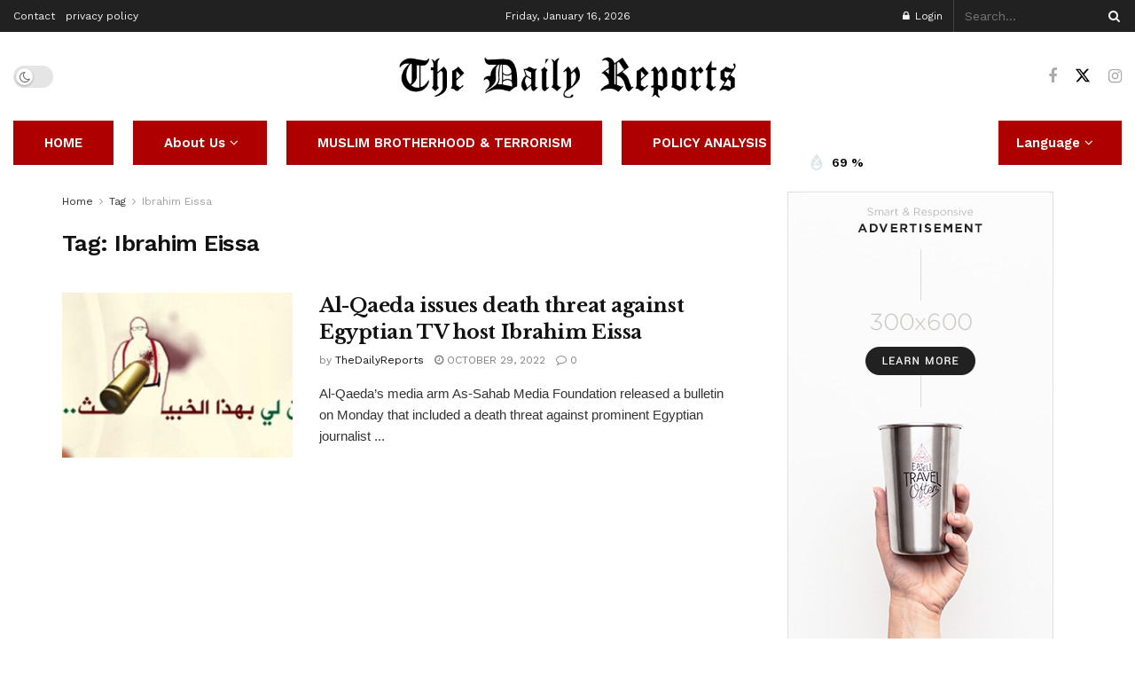

--- FILE ---
content_type: text/html; charset=UTF-8
request_url: https://www.thedailyreports.com/tag/ibrahim-eissa/
body_size: 27265
content:
<!doctype html>
<!--[if lt IE 7]> <html class="no-js lt-ie9 lt-ie8 lt-ie7" lang="en"> <![endif]-->
<!--[if IE 7]>    <html class="no-js lt-ie9 lt-ie8" lang="en"> <![endif]-->
<!--[if IE 8]>    <html class="no-js lt-ie9" lang="en"> <![endif]-->
<!--[if IE 9]>    <html class="no-js lt-ie10" lang="en"> <![endif]-->
<!--[if gt IE 8]><!--> <html class="no-js" lang="en"> <!--<![endif]-->
<head>
    <meta http-equiv="Content-Type" content="text/html; charset=UTF-8" />
    <meta name='viewport' content='width=device-width, initial-scale=1, user-scalable=yes' />
    <link rel="profile" href="http://gmpg.org/xfn/11" />
    <link rel="pingback" href="https://www.thedailyreports.com/xmlrpc.php" />
    <meta name='robots' content='index, follow, max-image-preview:large, max-snippet:-1, max-video-preview:-1' />
<meta property="og:type" content="website">
<meta property="og:title" content="Al-Qaeda issues death threat against Egyptian TV host Ibrahim Eissa">
<meta property="og:site_name" content="The Daily Reports">
<meta property="og:description" content="Al-Qaeda’s media arm As-Sahab Media Foundation released a bulletin on Monday that included a death threat against prominent Egyptian journalist">
<meta property="og:url" content="https://www.thedailyreports.com/tag/ibrahim-eissa">
<meta property="og:image" content="https://www.thedailyreports.com/wp-content/uploads/2022/07/07222022b_JTTM_thumb_550.jpg">
<meta property="og:image:height" content="320">
<meta property="og:image:width" content="550">
<meta name="twitter:card" content="summary">
<meta name="twitter:url" content="https://www.thedailyreports.com/tag/ibrahim-eissa">
<meta name="twitter:title" content="Al-Qaeda issues death threat against Egyptian TV host Ibrahim Eissa">
<meta name="twitter:description" content="Al-Qaeda’s media arm As-Sahab Media Foundation released a bulletin on Monday that included a death threat against prominent Egyptian journalist">
<meta name="twitter:image" content="https://www.thedailyreports.com/wp-content/uploads/2022/07/07222022b_JTTM_thumb_550.jpg">
<meta name="twitter:image:width" content="550">
<meta name="twitter:image:height" content="320">
<meta name="twitter:site" content="https://twitter.com/DailyReports24">
			<script type="text/javascript">
			  var jnews_ajax_url = '/?ajax-request=jnews'
			</script>
			<script type="text/javascript">;window.jnews=window.jnews||{},window.jnews.library=window.jnews.library||{},window.jnews.library=function(){"use strict";var e=this;e.win=window,e.doc=document,e.noop=function(){},e.globalBody=e.doc.getElementsByTagName("body")[0],e.globalBody=e.globalBody?e.globalBody:e.doc,e.win.jnewsDataStorage=e.win.jnewsDataStorage||{_storage:new WeakMap,put:function(e,t,n){this._storage.has(e)||this._storage.set(e,new Map),this._storage.get(e).set(t,n)},get:function(e,t){return this._storage.get(e).get(t)},has:function(e,t){return this._storage.has(e)&&this._storage.get(e).has(t)},remove:function(e,t){var n=this._storage.get(e).delete(t);return 0===!this._storage.get(e).size&&this._storage.delete(e),n}},e.windowWidth=function(){return e.win.innerWidth||e.docEl.clientWidth||e.globalBody.clientWidth},e.windowHeight=function(){return e.win.innerHeight||e.docEl.clientHeight||e.globalBody.clientHeight},e.requestAnimationFrame=e.win.requestAnimationFrame||e.win.webkitRequestAnimationFrame||e.win.mozRequestAnimationFrame||e.win.msRequestAnimationFrame||window.oRequestAnimationFrame||function(e){return setTimeout(e,1e3/60)},e.cancelAnimationFrame=e.win.cancelAnimationFrame||e.win.webkitCancelAnimationFrame||e.win.webkitCancelRequestAnimationFrame||e.win.mozCancelAnimationFrame||e.win.msCancelRequestAnimationFrame||e.win.oCancelRequestAnimationFrame||function(e){clearTimeout(e)},e.classListSupport="classList"in document.createElement("_"),e.hasClass=e.classListSupport?function(e,t){return e.classList.contains(t)}:function(e,t){return e.className.indexOf(t)>=0},e.addClass=e.classListSupport?function(t,n){e.hasClass(t,n)||t.classList.add(n)}:function(t,n){e.hasClass(t,n)||(t.className+=" "+n)},e.removeClass=e.classListSupport?function(t,n){e.hasClass(t,n)&&t.classList.remove(n)}:function(t,n){e.hasClass(t,n)&&(t.className=t.className.replace(n,""))},e.objKeys=function(e){var t=[];for(var n in e)Object.prototype.hasOwnProperty.call(e,n)&&t.push(n);return t},e.isObjectSame=function(e,t){var n=!0;return JSON.stringify(e)!==JSON.stringify(t)&&(n=!1),n},e.extend=function(){for(var e,t,n,o=arguments[0]||{},i=1,a=arguments.length;i<a;i++)if(null!==(e=arguments[i]))for(t in e)o!==(n=e[t])&&void 0!==n&&(o[t]=n);return o},e.dataStorage=e.win.jnewsDataStorage,e.isVisible=function(e){return 0!==e.offsetWidth&&0!==e.offsetHeight||e.getBoundingClientRect().length},e.getHeight=function(e){return e.offsetHeight||e.clientHeight||e.getBoundingClientRect().height},e.getWidth=function(e){return e.offsetWidth||e.clientWidth||e.getBoundingClientRect().width},e.supportsPassive=!1;try{var t=Object.defineProperty({},"passive",{get:function(){e.supportsPassive=!0}});"createEvent"in e.doc?e.win.addEventListener("test",null,t):"fireEvent"in e.doc&&e.win.attachEvent("test",null)}catch(e){}e.passiveOption=!!e.supportsPassive&&{passive:!0},e.setStorage=function(e,t){e="jnews-"+e;var n={expired:Math.floor(((new Date).getTime()+432e5)/1e3)};t=Object.assign(n,t);localStorage.setItem(e,JSON.stringify(t))},e.getStorage=function(e){e="jnews-"+e;var t=localStorage.getItem(e);return null!==t&&0<t.length?JSON.parse(localStorage.getItem(e)):{}},e.expiredStorage=function(){var t,n="jnews-";for(var o in localStorage)o.indexOf(n)>-1&&"undefined"!==(t=e.getStorage(o.replace(n,""))).expired&&t.expired<Math.floor((new Date).getTime()/1e3)&&localStorage.removeItem(o)},e.addEvents=function(t,n,o){for(var i in n){var a=["touchstart","touchmove"].indexOf(i)>=0&&!o&&e.passiveOption;"createEvent"in e.doc?t.addEventListener(i,n[i],a):"fireEvent"in e.doc&&t.attachEvent("on"+i,n[i])}},e.removeEvents=function(t,n){for(var o in n)"createEvent"in e.doc?t.removeEventListener(o,n[o]):"fireEvent"in e.doc&&t.detachEvent("on"+o,n[o])},e.triggerEvents=function(t,n,o){var i;o=o||{detail:null};return"createEvent"in e.doc?(!(i=e.doc.createEvent("CustomEvent")||new CustomEvent(n)).initCustomEvent||i.initCustomEvent(n,!0,!1,o),void t.dispatchEvent(i)):"fireEvent"in e.doc?((i=e.doc.createEventObject()).eventType=n,void t.fireEvent("on"+i.eventType,i)):void 0},e.getParents=function(t,n){void 0===n&&(n=e.doc);for(var o=[],i=t.parentNode,a=!1;!a;)if(i){var r=i;r.querySelectorAll(n).length?a=!0:(o.push(r),i=r.parentNode)}else o=[],a=!0;return o},e.forEach=function(e,t,n){for(var o=0,i=e.length;o<i;o++)t.call(n,e[o],o)},e.getText=function(e){return e.innerText||e.textContent},e.setText=function(e,t){var n="object"==typeof t?t.innerText||t.textContent:t;e.innerText&&(e.innerText=n),e.textContent&&(e.textContent=n)},e.httpBuildQuery=function(t){return e.objKeys(t).reduce(function t(n){var o=arguments.length>1&&void 0!==arguments[1]?arguments[1]:null;return function(i,a){var r=n[a];a=encodeURIComponent(a);var s=o?"".concat(o,"[").concat(a,"]"):a;return null==r||"function"==typeof r?(i.push("".concat(s,"=")),i):["number","boolean","string"].includes(typeof r)?(i.push("".concat(s,"=").concat(encodeURIComponent(r))),i):(i.push(e.objKeys(r).reduce(t(r,s),[]).join("&")),i)}}(t),[]).join("&")},e.get=function(t,n,o,i){return o="function"==typeof o?o:e.noop,e.ajax("GET",t,n,o,i)},e.post=function(t,n,o,i){return o="function"==typeof o?o:e.noop,e.ajax("POST",t,n,o,i)},e.ajax=function(t,n,o,i,a){var r=new XMLHttpRequest,s=n,c=e.httpBuildQuery(o);if(t=-1!=["GET","POST"].indexOf(t)?t:"GET",r.open(t,s+("GET"==t?"?"+c:""),!0),"POST"==t&&r.setRequestHeader("Content-type","application/x-www-form-urlencoded"),r.setRequestHeader("X-Requested-With","XMLHttpRequest"),r.onreadystatechange=function(){4===r.readyState&&200<=r.status&&300>r.status&&"function"==typeof i&&i.call(void 0,r.response)},void 0!==a&&!a){return{xhr:r,send:function(){r.send("POST"==t?c:null)}}}return r.send("POST"==t?c:null),{xhr:r}},e.scrollTo=function(t,n,o){function i(e,t,n){this.start=this.position(),this.change=e-this.start,this.currentTime=0,this.increment=20,this.duration=void 0===n?500:n,this.callback=t,this.finish=!1,this.animateScroll()}return Math.easeInOutQuad=function(e,t,n,o){return(e/=o/2)<1?n/2*e*e+t:-n/2*(--e*(e-2)-1)+t},i.prototype.stop=function(){this.finish=!0},i.prototype.move=function(t){e.doc.documentElement.scrollTop=t,e.globalBody.parentNode.scrollTop=t,e.globalBody.scrollTop=t},i.prototype.position=function(){return e.doc.documentElement.scrollTop||e.globalBody.parentNode.scrollTop||e.globalBody.scrollTop},i.prototype.animateScroll=function(){this.currentTime+=this.increment;var t=Math.easeInOutQuad(this.currentTime,this.start,this.change,this.duration);this.move(t),this.currentTime<this.duration&&!this.finish?e.requestAnimationFrame.call(e.win,this.animateScroll.bind(this)):this.callback&&"function"==typeof this.callback&&this.callback()},new i(t,n,o)},e.unwrap=function(t){var n,o=t;e.forEach(t,(function(e,t){n?n+=e:n=e})),o.replaceWith(n)},e.performance={start:function(e){performance.mark(e+"Start")},stop:function(e){performance.mark(e+"End"),performance.measure(e,e+"Start",e+"End")}},e.fps=function(){var t=0,n=0,o=0;!function(){var i=t=0,a=0,r=0,s=document.getElementById("fpsTable"),c=function(t){void 0===document.getElementsByTagName("body")[0]?e.requestAnimationFrame.call(e.win,(function(){c(t)})):document.getElementsByTagName("body")[0].appendChild(t)};null===s&&((s=document.createElement("div")).style.position="fixed",s.style.top="120px",s.style.left="10px",s.style.width="100px",s.style.height="20px",s.style.border="1px solid black",s.style.fontSize="11px",s.style.zIndex="100000",s.style.backgroundColor="white",s.id="fpsTable",c(s));var l=function(){o++,n=Date.now(),(a=(o/(r=(n-t)/1e3)).toPrecision(2))!=i&&(i=a,s.innerHTML=i+"fps"),1<r&&(t=n,o=0),e.requestAnimationFrame.call(e.win,l)};l()}()},e.instr=function(e,t){for(var n=0;n<t.length;n++)if(-1!==e.toLowerCase().indexOf(t[n].toLowerCase()))return!0},e.winLoad=function(t,n){function o(o){if("complete"===e.doc.readyState||"interactive"===e.doc.readyState)return!o||n?setTimeout(t,n||1):t(o),1}o()||e.addEvents(e.win,{load:o})},e.docReady=function(t,n){function o(o){if("complete"===e.doc.readyState||"interactive"===e.doc.readyState)return!o||n?setTimeout(t,n||1):t(o),1}o()||e.addEvents(e.doc,{DOMContentLoaded:o})},e.fireOnce=function(){e.docReady((function(){e.assets=e.assets||[],e.assets.length&&(e.boot(),e.load_assets())}),50)},e.boot=function(){e.length&&e.doc.querySelectorAll("style[media]").forEach((function(e){"not all"==e.getAttribute("media")&&e.removeAttribute("media")}))},e.create_js=function(t,n){var o=e.doc.createElement("script");switch(o.setAttribute("src",t),n){case"defer":o.setAttribute("defer",!0);break;case"async":o.setAttribute("async",!0);break;case"deferasync":o.setAttribute("defer",!0),o.setAttribute("async",!0)}e.globalBody.appendChild(o)},e.load_assets=function(){"object"==typeof e.assets&&e.forEach(e.assets.slice(0),(function(t,n){var o="";t.defer&&(o+="defer"),t.async&&(o+="async"),e.create_js(t.url,o);var i=e.assets.indexOf(t);i>-1&&e.assets.splice(i,1)})),e.assets=jnewsoption.au_scripts=window.jnewsads=[]},e.setCookie=function(e,t,n){var o="";if(n){var i=new Date;i.setTime(i.getTime()+24*n*60*60*1e3),o="; expires="+i.toUTCString()}document.cookie=e+"="+(t||"")+o+"; path=/"},e.getCookie=function(e){for(var t=e+"=",n=document.cookie.split(";"),o=0;o<n.length;o++){for(var i=n[o];" "==i.charAt(0);)i=i.substring(1,i.length);if(0==i.indexOf(t))return i.substring(t.length,i.length)}return null},e.eraseCookie=function(e){document.cookie=e+"=; Path=/; Expires=Thu, 01 Jan 1970 00:00:01 GMT;"},e.docReady((function(){e.globalBody=e.globalBody==e.doc?e.doc.getElementsByTagName("body")[0]:e.globalBody,e.globalBody=e.globalBody?e.globalBody:e.doc})),e.winLoad((function(){e.winLoad((function(){var t=!1;if(void 0!==window.jnewsadmin)if(void 0!==window.file_version_checker){var n=e.objKeys(window.file_version_checker);n.length?n.forEach((function(e){t||"10.0.4"===window.file_version_checker[e]||(t=!0)})):t=!0}else t=!0;t&&(window.jnewsHelper.getMessage(),window.jnewsHelper.getNotice())}),2500)}))},window.jnews.library=new window.jnews.library;</script>
	<!-- This site is optimized with the Yoast SEO plugin v26.7 - https://yoast.com/wordpress/plugins/seo/ -->
	<title>Ibrahim Eissa Archives - The Daily Reports</title>
	<link rel="canonical" href="https://www.thedailyreports.com/tag/ibrahim-eissa/" />
	<meta property="og:locale" content="en_US" />
	<meta property="og:type" content="article" />
	<meta property="og:title" content="Ibrahim Eissa Archives - The Daily Reports" />
	<meta property="og:url" content="https://www.thedailyreports.com/tag/ibrahim-eissa/" />
	<meta property="og:site_name" content="The Daily Reports" />
	<meta name="twitter:card" content="summary_large_image" />
	<script type="application/ld+json" class="yoast-schema-graph">{"@context":"https://schema.org","@graph":[{"@type":"CollectionPage","@id":"https://www.thedailyreports.com/tag/ibrahim-eissa/","url":"https://www.thedailyreports.com/tag/ibrahim-eissa/","name":"Ibrahim Eissa Archives - The Daily Reports","isPartOf":{"@id":"https://www.thedailyreports.com/#website"},"primaryImageOfPage":{"@id":"https://www.thedailyreports.com/tag/ibrahim-eissa/#primaryimage"},"image":{"@id":"https://www.thedailyreports.com/tag/ibrahim-eissa/#primaryimage"},"thumbnailUrl":"https://www.thedailyreports.com/wp-content/uploads/2022/07/07222022b_JTTM_thumb_550.jpg","breadcrumb":{"@id":"https://www.thedailyreports.com/tag/ibrahim-eissa/#breadcrumb"},"inLanguage":"en"},{"@type":"ImageObject","inLanguage":"en","@id":"https://www.thedailyreports.com/tag/ibrahim-eissa/#primaryimage","url":"https://www.thedailyreports.com/wp-content/uploads/2022/07/07222022b_JTTM_thumb_550.jpg","contentUrl":"https://www.thedailyreports.com/wp-content/uploads/2022/07/07222022b_JTTM_thumb_550.jpg","width":550,"height":320,"caption":"Al-Qaeda issues death"},{"@type":"BreadcrumbList","@id":"https://www.thedailyreports.com/tag/ibrahim-eissa/#breadcrumb","itemListElement":[{"@type":"ListItem","position":1,"name":"Home","item":"https://www.thedailyreports.com/"},{"@type":"ListItem","position":2,"name":"Ibrahim Eissa"}]},{"@type":"WebSite","@id":"https://www.thedailyreports.com/#website","url":"https://www.thedailyreports.com/","name":"The Daily Reports","description":"The Daily Reports","publisher":{"@id":"https://www.thedailyreports.com/#organization"},"potentialAction":[{"@type":"SearchAction","target":{"@type":"EntryPoint","urlTemplate":"https://www.thedailyreports.com/?s={search_term_string}"},"query-input":{"@type":"PropertyValueSpecification","valueRequired":true,"valueName":"search_term_string"}}],"inLanguage":"en"},{"@type":"Organization","@id":"https://www.thedailyreports.com/#organization","name":"The Daily Reports","url":"https://www.thedailyreports.com/","logo":{"@type":"ImageObject","inLanguage":"en","@id":"https://www.thedailyreports.com/#/schema/logo/image/","url":"https://www.thedailyreports.com/wp-content/uploads/2021/11/daily-4-01.png","contentUrl":"https://www.thedailyreports.com/wp-content/uploads/2021/11/daily-4-01.png","width":5000,"height":4188,"caption":"The Daily Reports"},"image":{"@id":"https://www.thedailyreports.com/#/schema/logo/image/"},"sameAs":["https://twitter.com/DailyReports24","https://www.instagram.com/the_daily_reports/"]}]}</script>
	<!-- / Yoast SEO plugin. -->


<link rel='dns-prefetch' href='//fonts.googleapis.com' />
<link rel='preconnect' href='https://fonts.gstatic.com' />
<link rel="alternate" type="application/rss+xml" title="The Daily Reports &raquo; Feed" href="https://www.thedailyreports.com/feed/" />
<link rel="alternate" type="application/rss+xml" title="The Daily Reports &raquo; Comments Feed" href="https://www.thedailyreports.com/comments/feed/" />
<link rel="alternate" type="application/rss+xml" title="The Daily Reports &raquo; Ibrahim Eissa Tag Feed" href="https://www.thedailyreports.com/tag/ibrahim-eissa/feed/" />
<style id='wp-img-auto-sizes-contain-inline-css' type='text/css'>
img:is([sizes=auto i],[sizes^="auto," i]){contain-intrinsic-size:3000px 1500px}
/*# sourceURL=wp-img-auto-sizes-contain-inline-css */
</style>
<style id='wp-emoji-styles-inline-css' type='text/css'>

	img.wp-smiley, img.emoji {
		display: inline !important;
		border: none !important;
		box-shadow: none !important;
		height: 1em !important;
		width: 1em !important;
		margin: 0 0.07em !important;
		vertical-align: -0.1em !important;
		background: none !important;
		padding: 0 !important;
	}
/*# sourceURL=wp-emoji-styles-inline-css */
</style>
<link rel='stylesheet' id='wp-block-library-css' href='https://www.thedailyreports.com/wp-includes/css/dist/block-library/style.min.css?ver=6.9' type='text/css' media='all' />
<style id='classic-theme-styles-inline-css' type='text/css'>
/*! This file is auto-generated */
.wp-block-button__link{color:#fff;background-color:#32373c;border-radius:9999px;box-shadow:none;text-decoration:none;padding:calc(.667em + 2px) calc(1.333em + 2px);font-size:1.125em}.wp-block-file__button{background:#32373c;color:#fff;text-decoration:none}
/*# sourceURL=/wp-includes/css/classic-themes.min.css */
</style>
<link rel='stylesheet' id='jnews-faq-css' href='https://www.thedailyreports.com/wp-content/plugins/jnews-essential/assets/css/faq.css?ver=12.0.3' type='text/css' media='all' />
<style id='global-styles-inline-css' type='text/css'>
:root{--wp--preset--aspect-ratio--square: 1;--wp--preset--aspect-ratio--4-3: 4/3;--wp--preset--aspect-ratio--3-4: 3/4;--wp--preset--aspect-ratio--3-2: 3/2;--wp--preset--aspect-ratio--2-3: 2/3;--wp--preset--aspect-ratio--16-9: 16/9;--wp--preset--aspect-ratio--9-16: 9/16;--wp--preset--color--black: #000000;--wp--preset--color--cyan-bluish-gray: #abb8c3;--wp--preset--color--white: #ffffff;--wp--preset--color--pale-pink: #f78da7;--wp--preset--color--vivid-red: #cf2e2e;--wp--preset--color--luminous-vivid-orange: #ff6900;--wp--preset--color--luminous-vivid-amber: #fcb900;--wp--preset--color--light-green-cyan: #7bdcb5;--wp--preset--color--vivid-green-cyan: #00d084;--wp--preset--color--pale-cyan-blue: #8ed1fc;--wp--preset--color--vivid-cyan-blue: #0693e3;--wp--preset--color--vivid-purple: #9b51e0;--wp--preset--gradient--vivid-cyan-blue-to-vivid-purple: linear-gradient(135deg,rgb(6,147,227) 0%,rgb(155,81,224) 100%);--wp--preset--gradient--light-green-cyan-to-vivid-green-cyan: linear-gradient(135deg,rgb(122,220,180) 0%,rgb(0,208,130) 100%);--wp--preset--gradient--luminous-vivid-amber-to-luminous-vivid-orange: linear-gradient(135deg,rgb(252,185,0) 0%,rgb(255,105,0) 100%);--wp--preset--gradient--luminous-vivid-orange-to-vivid-red: linear-gradient(135deg,rgb(255,105,0) 0%,rgb(207,46,46) 100%);--wp--preset--gradient--very-light-gray-to-cyan-bluish-gray: linear-gradient(135deg,rgb(238,238,238) 0%,rgb(169,184,195) 100%);--wp--preset--gradient--cool-to-warm-spectrum: linear-gradient(135deg,rgb(74,234,220) 0%,rgb(151,120,209) 20%,rgb(207,42,186) 40%,rgb(238,44,130) 60%,rgb(251,105,98) 80%,rgb(254,248,76) 100%);--wp--preset--gradient--blush-light-purple: linear-gradient(135deg,rgb(255,206,236) 0%,rgb(152,150,240) 100%);--wp--preset--gradient--blush-bordeaux: linear-gradient(135deg,rgb(254,205,165) 0%,rgb(254,45,45) 50%,rgb(107,0,62) 100%);--wp--preset--gradient--luminous-dusk: linear-gradient(135deg,rgb(255,203,112) 0%,rgb(199,81,192) 50%,rgb(65,88,208) 100%);--wp--preset--gradient--pale-ocean: linear-gradient(135deg,rgb(255,245,203) 0%,rgb(182,227,212) 50%,rgb(51,167,181) 100%);--wp--preset--gradient--electric-grass: linear-gradient(135deg,rgb(202,248,128) 0%,rgb(113,206,126) 100%);--wp--preset--gradient--midnight: linear-gradient(135deg,rgb(2,3,129) 0%,rgb(40,116,252) 100%);--wp--preset--font-size--small: 13px;--wp--preset--font-size--medium: 20px;--wp--preset--font-size--large: 36px;--wp--preset--font-size--x-large: 42px;--wp--preset--spacing--20: 0.44rem;--wp--preset--spacing--30: 0.67rem;--wp--preset--spacing--40: 1rem;--wp--preset--spacing--50: 1.5rem;--wp--preset--spacing--60: 2.25rem;--wp--preset--spacing--70: 3.38rem;--wp--preset--spacing--80: 5.06rem;--wp--preset--shadow--natural: 6px 6px 9px rgba(0, 0, 0, 0.2);--wp--preset--shadow--deep: 12px 12px 50px rgba(0, 0, 0, 0.4);--wp--preset--shadow--sharp: 6px 6px 0px rgba(0, 0, 0, 0.2);--wp--preset--shadow--outlined: 6px 6px 0px -3px rgb(255, 255, 255), 6px 6px rgb(0, 0, 0);--wp--preset--shadow--crisp: 6px 6px 0px rgb(0, 0, 0);}:where(.is-layout-flex){gap: 0.5em;}:where(.is-layout-grid){gap: 0.5em;}body .is-layout-flex{display: flex;}.is-layout-flex{flex-wrap: wrap;align-items: center;}.is-layout-flex > :is(*, div){margin: 0;}body .is-layout-grid{display: grid;}.is-layout-grid > :is(*, div){margin: 0;}:where(.wp-block-columns.is-layout-flex){gap: 2em;}:where(.wp-block-columns.is-layout-grid){gap: 2em;}:where(.wp-block-post-template.is-layout-flex){gap: 1.25em;}:where(.wp-block-post-template.is-layout-grid){gap: 1.25em;}.has-black-color{color: var(--wp--preset--color--black) !important;}.has-cyan-bluish-gray-color{color: var(--wp--preset--color--cyan-bluish-gray) !important;}.has-white-color{color: var(--wp--preset--color--white) !important;}.has-pale-pink-color{color: var(--wp--preset--color--pale-pink) !important;}.has-vivid-red-color{color: var(--wp--preset--color--vivid-red) !important;}.has-luminous-vivid-orange-color{color: var(--wp--preset--color--luminous-vivid-orange) !important;}.has-luminous-vivid-amber-color{color: var(--wp--preset--color--luminous-vivid-amber) !important;}.has-light-green-cyan-color{color: var(--wp--preset--color--light-green-cyan) !important;}.has-vivid-green-cyan-color{color: var(--wp--preset--color--vivid-green-cyan) !important;}.has-pale-cyan-blue-color{color: var(--wp--preset--color--pale-cyan-blue) !important;}.has-vivid-cyan-blue-color{color: var(--wp--preset--color--vivid-cyan-blue) !important;}.has-vivid-purple-color{color: var(--wp--preset--color--vivid-purple) !important;}.has-black-background-color{background-color: var(--wp--preset--color--black) !important;}.has-cyan-bluish-gray-background-color{background-color: var(--wp--preset--color--cyan-bluish-gray) !important;}.has-white-background-color{background-color: var(--wp--preset--color--white) !important;}.has-pale-pink-background-color{background-color: var(--wp--preset--color--pale-pink) !important;}.has-vivid-red-background-color{background-color: var(--wp--preset--color--vivid-red) !important;}.has-luminous-vivid-orange-background-color{background-color: var(--wp--preset--color--luminous-vivid-orange) !important;}.has-luminous-vivid-amber-background-color{background-color: var(--wp--preset--color--luminous-vivid-amber) !important;}.has-light-green-cyan-background-color{background-color: var(--wp--preset--color--light-green-cyan) !important;}.has-vivid-green-cyan-background-color{background-color: var(--wp--preset--color--vivid-green-cyan) !important;}.has-pale-cyan-blue-background-color{background-color: var(--wp--preset--color--pale-cyan-blue) !important;}.has-vivid-cyan-blue-background-color{background-color: var(--wp--preset--color--vivid-cyan-blue) !important;}.has-vivid-purple-background-color{background-color: var(--wp--preset--color--vivid-purple) !important;}.has-black-border-color{border-color: var(--wp--preset--color--black) !important;}.has-cyan-bluish-gray-border-color{border-color: var(--wp--preset--color--cyan-bluish-gray) !important;}.has-white-border-color{border-color: var(--wp--preset--color--white) !important;}.has-pale-pink-border-color{border-color: var(--wp--preset--color--pale-pink) !important;}.has-vivid-red-border-color{border-color: var(--wp--preset--color--vivid-red) !important;}.has-luminous-vivid-orange-border-color{border-color: var(--wp--preset--color--luminous-vivid-orange) !important;}.has-luminous-vivid-amber-border-color{border-color: var(--wp--preset--color--luminous-vivid-amber) !important;}.has-light-green-cyan-border-color{border-color: var(--wp--preset--color--light-green-cyan) !important;}.has-vivid-green-cyan-border-color{border-color: var(--wp--preset--color--vivid-green-cyan) !important;}.has-pale-cyan-blue-border-color{border-color: var(--wp--preset--color--pale-cyan-blue) !important;}.has-vivid-cyan-blue-border-color{border-color: var(--wp--preset--color--vivid-cyan-blue) !important;}.has-vivid-purple-border-color{border-color: var(--wp--preset--color--vivid-purple) !important;}.has-vivid-cyan-blue-to-vivid-purple-gradient-background{background: var(--wp--preset--gradient--vivid-cyan-blue-to-vivid-purple) !important;}.has-light-green-cyan-to-vivid-green-cyan-gradient-background{background: var(--wp--preset--gradient--light-green-cyan-to-vivid-green-cyan) !important;}.has-luminous-vivid-amber-to-luminous-vivid-orange-gradient-background{background: var(--wp--preset--gradient--luminous-vivid-amber-to-luminous-vivid-orange) !important;}.has-luminous-vivid-orange-to-vivid-red-gradient-background{background: var(--wp--preset--gradient--luminous-vivid-orange-to-vivid-red) !important;}.has-very-light-gray-to-cyan-bluish-gray-gradient-background{background: var(--wp--preset--gradient--very-light-gray-to-cyan-bluish-gray) !important;}.has-cool-to-warm-spectrum-gradient-background{background: var(--wp--preset--gradient--cool-to-warm-spectrum) !important;}.has-blush-light-purple-gradient-background{background: var(--wp--preset--gradient--blush-light-purple) !important;}.has-blush-bordeaux-gradient-background{background: var(--wp--preset--gradient--blush-bordeaux) !important;}.has-luminous-dusk-gradient-background{background: var(--wp--preset--gradient--luminous-dusk) !important;}.has-pale-ocean-gradient-background{background: var(--wp--preset--gradient--pale-ocean) !important;}.has-electric-grass-gradient-background{background: var(--wp--preset--gradient--electric-grass) !important;}.has-midnight-gradient-background{background: var(--wp--preset--gradient--midnight) !important;}.has-small-font-size{font-size: var(--wp--preset--font-size--small) !important;}.has-medium-font-size{font-size: var(--wp--preset--font-size--medium) !important;}.has-large-font-size{font-size: var(--wp--preset--font-size--large) !important;}.has-x-large-font-size{font-size: var(--wp--preset--font-size--x-large) !important;}
:where(.wp-block-post-template.is-layout-flex){gap: 1.25em;}:where(.wp-block-post-template.is-layout-grid){gap: 1.25em;}
:where(.wp-block-term-template.is-layout-flex){gap: 1.25em;}:where(.wp-block-term-template.is-layout-grid){gap: 1.25em;}
:where(.wp-block-columns.is-layout-flex){gap: 2em;}:where(.wp-block-columns.is-layout-grid){gap: 2em;}
:root :where(.wp-block-pullquote){font-size: 1.5em;line-height: 1.6;}
/*# sourceURL=global-styles-inline-css */
</style>
<link rel='stylesheet' id='splw-fontello-css' href='https://www.thedailyreports.com/wp-content/plugins/location-weather/assets/css/fontello.min.css?ver=2.1.6' type='text/css' media='all' />
<link rel='stylesheet' id='splw-styles-css' href='https://www.thedailyreports.com/wp-content/plugins/location-weather/assets/css/splw-style.min.css?ver=2.1.6' type='text/css' media='all' />
<style id='splw-styles-inline-css' type='text/css'>
#splw-location-weather-5800.splw-main-wrapper {max-width: 320px;margin : auto;margin-bottom: 2em;}#splw-location-weather-5800.splw-main-wrapper.horizontal {max-width: 800px;}#splw-location-weather-5800 .splw-lite-wrapper,#splw-location-weather-5800 .splw-forecast-weather select,#splw-location-weather-5800 .splw-forecast-weather option,#splw-location-weather-5800 .splw-lite-wrapper .splw-weather-attribution a{text-decoration: none;}#splw-location-weather-5800 .splw-lite-templates-body,#splw-location-weather-5800 .splw-adv-forecast-days{padding : 16px 20px 10px 20px;}#splw-location-weather-5800 .splw-weather-detailed-updated-time{padding : 0 20px 10px 20px;}#splw-location-weather-5800 .splw-lite-wrapper{ border: 0px solid #e2e2e2;}#splw-location-weather-5800 .splw-lite-wrapper .splw-lite-current-temp .splw-weather-icon{width: 58px;}#splw-location-weather-5800 .splw-lite-wrapper{border-radius: 8px;}#splw-location-weather-5800 .splw-lite-daily-weather-details .details-icon i{color:#dfe6e9;}#splw-location-weather-5800 .splw-lite-wrapper,#splw-location-weather-5800 .splw-forecast-weather option{background:#ffffff}#splw-location-weather-5800 .splw-lite-daily-weather-details.lw-center .splw-other-opt{text-align: center;}#splw-location-weather-5800 .splw-weather-title{color: #000;margin-top: 0px;margin-bottom: 20px;}#splw-location-weather-5800 .splw-lite-header-title{color: #0a0a0a;margin-top: 0px;margin-bottom: 10px;}#splw-location-weather-5800 .splw-lite-current-time{color: #0a0a0a;margin-top: 0px;margin-bottom: 10px;}#splw-location-weather-5800 .splw-cur-temp{color: #0a0a0a;margin-top: 0px;margin-bottom: 0px;}#splw-location-weather-5800 .splw-lite-desc{color: #0a0a0a;margin-top: 20px;margin-bottom: 0px;}#splw-location-weather-5800 .splw-lite-daily-weather-details{color: #fff;margin-top: 8px;margin-bottom: 3px;}#splw-location-weather-5800 .splw-weather-details .splw-weather-icons {color: #0a0a0a;margin-top: 20px;margin-bottom: 0px;}#splw-location-weather-5800 .lw-footer{margin-top: 0px;margin-bottom: 0px;}#splw-location-weather-5800 .splw-weather-attribution a,#splw-location-weather-5800 .splw-weather-attribution,#splw-location-weather-5800 .splw-weather-detailed-updated-time a,#splw-location-weather-5800 .splw-weather-updated-time{color: #0a0a0a;}#splw-location-weather-5800.splw-main-wrapper {position: relative;}#lw-preloader-5800{position: absolute;left: 0;top: 0;height: 100%;width: 100%;text-align: center;display: flex;align-items: center;justify-content: center;background: #fff;z-index: 9999;}
/*# sourceURL=splw-styles-inline-css */
</style>
<link rel='stylesheet' id='splw-old-styles-css' href='https://www.thedailyreports.com/wp-content/plugins/location-weather/assets/css/old-style.min.css?ver=2.1.6' type='text/css' media='all' />
<link rel='stylesheet' id='elementor-frontend-css' href='https://www.thedailyreports.com/wp-content/plugins/elementor/assets/css/frontend.min.css?ver=3.34.1' type='text/css' media='all' />
<link rel='stylesheet' id='jeg_customizer_font-css' href='//fonts.googleapis.com/css?family=Work+Sans%3Aregular%2C600%7CLibre+Baskerville%3Aregular%2Citalic%2C700&#038;display=swap&#038;ver=1.3.2' type='text/css' media='all' />
<link rel='stylesheet' id='font-awesome-css' href='https://www.thedailyreports.com/wp-content/plugins/elementor/assets/lib/font-awesome/css/font-awesome.min.css?ver=4.7.0' type='text/css' media='all' />
<link rel='stylesheet' id='jnews-frontend-css' href='https://www.thedailyreports.com/wp-content/themes/jnews/assets/dist/frontend.min.css?ver=12.0.3' type='text/css' media='all' />
<link rel='stylesheet' id='jnews-elementor-css' href='https://www.thedailyreports.com/wp-content/themes/jnews/assets/css/elementor-frontend.css?ver=12.0.3' type='text/css' media='all' />
<link rel='stylesheet' id='jnews-style-css' href='https://www.thedailyreports.com/wp-content/themes/jnews/style.css?ver=12.0.3' type='text/css' media='all' />
<link rel='stylesheet' id='jnews-darkmode-css' href='https://www.thedailyreports.com/wp-content/themes/jnews/assets/css/darkmode.css?ver=12.0.3' type='text/css' media='all' />
<link rel='stylesheet' id='jnews-scheme-css' href='https://www.thedailyreports.com/wp-content/themes/jnews/data/import/newspaper/scheme.css?ver=12.0.3' type='text/css' media='all' />
<link rel='stylesheet' id='jnews-social-login-style-css' href='https://www.thedailyreports.com/wp-content/plugins/jnews-social-login/assets/css/plugin.css?ver=12.0.0' type='text/css' media='all' />
<link rel='stylesheet' id='jnews-weather-style-css' href='https://www.thedailyreports.com/wp-content/plugins/jnews-weather/assets/css/plugin.css?ver=12.0.0' type='text/css' media='all' />
<script type="text/javascript" src="https://www.thedailyreports.com/wp-includes/js/jquery/jquery.min.js?ver=3.7.1" id="jquery-core-js"></script>
<script type="text/javascript" src="https://www.thedailyreports.com/wp-includes/js/jquery/jquery-migrate.min.js?ver=3.4.1" id="jquery-migrate-js"></script>
<link rel="https://api.w.org/" href="https://www.thedailyreports.com/wp-json/" /><link rel="alternate" title="JSON" type="application/json" href="https://www.thedailyreports.com/wp-json/wp/v2/tags/1397" /><link rel="EditURI" type="application/rsd+xml" title="RSD" href="https://www.thedailyreports.com/xmlrpc.php?rsd" />
<meta name="generator" content="WordPress 6.9" />
<!-- start Simple Custom CSS and JS -->
<!-- Add HTML code to the header or the footer.

For example, you can use the following code for loading the jQuery library from Google CDN:
<script src="https://ajax.googleapis.com/ajax/libs/jquery/3.6.0/jquery.min.js"></script>

or the following one for loading the Bootstrap library from jsDelivr:
<link href="https://cdn.jsdelivr.net/npm/bootstrap@5.1.3/dist/css/bootstrap.min.css" rel="stylesheet" integrity="sha384-1BmE4kWBq78iYhFldvKuhfTAU6auU8tT94WrHftjDbrCEXSU1oBoqyl2QvZ6jIW3" crossorigin="anonymous">

-- End of the comment --> 

<!-- Google tag (gtag.js) -->
<script async src="https://www.googletagmanager.com/gtag/js?id=G-C5M990KK20"></script>
<script>
  window.dataLayer = window.dataLayer || [];
  function gtag(){dataLayer.push(arguments);}
  gtag('js', new Date());

  gtag('config', 'G-C5M990KK20');
</script><!-- end Simple Custom CSS and JS -->
<!-- start Simple Custom CSS and JS -->
<!-- Add HTML code to the header or the footer.

For example, you can use the following code for loading the jQuery library from Google CDN:
<script src="https://ajax.googleapis.com/ajax/libs/jquery/3.6.0/jquery.min.js"></script>

or the following one for loading the Bootstrap library from jsDelivr:
<link href="https://cdn.jsdelivr.net/npm/bootstrap@5.1.3/dist/css/bootstrap.min.css" rel="stylesheet" integrity="sha384-1BmE4kWBq78iYhFldvKuhfTAU6auU8tT94WrHftjDbrCEXSU1oBoqyl2QvZ6jIW3" crossorigin="anonymous">

-- End of the comment --> 

<meta name="google-site-verification" content="wyDV_TUAuSMefQQP-CdGcT9x4yXycC_hTTAAxvWN1TM" /><!-- end Simple Custom CSS and JS -->
<!-- start Simple Custom CSS and JS -->
<style type="text/css">
.jeg_header .jeg_menu.jeg_main_menu > li > a {
    background: #AF0000;
}
.jeg_block_heading_6 {
    background: #AF0000;
}

.jeg_block_heading_6 .jeg_block_title {
    color: #fff;
    padding-left: 15px;
}
h3.jeg_block_title {
    color: white;
}

.popularpost_item .jeg_post_title a:before,
.popularpost_item:first-child .jeg_post_title a:before{
    background: #AF0000;
    color: white;
}
.popularpost_item:first-child:hover .jeg_post_title a:before {
    background: #174E74;
}</style>
<!-- end Simple Custom CSS and JS -->
<!-- start Simple Custom CSS and JS -->
<style type="text/css">
/* weather design */
.splw-lite-wrapper .splw-lite-current-temp {
    text-align: center;
    margin-bottom: 0.5em;
    margin-top: -10px;
}
.splw-lite-wrapper .splw-lite-header-title {
    font-size: 18px;
    line-height: 0px;
}

.splw-lite-wrapper .splw-lite-current-temp span.cur-temp {
    font-size: 20px;
    margin-left:10px
}
.splw-lite-wrapper .splw-lite-body {
    padding-bottom: 0px !important;
}

.splw-lite-wrapper{
    border-radius: 0px !important;
    padding: 15px 20px 5px;
}



/* subscribe button  */
.mc4wp-form input[type=submit] {
margin-top:15px
}



/* post hover effect */
.jeg_post .jeg_thumb {
    transition: all 0.5s;
}
.jeg_post:hover .jeg_thumb {
    transform: scale(1.06) !important;
}


/* logo size  */
.jeg_logo img {
    height: 50px !important;
}


/* dark mode weather design */
.jnews-dark-mode .splw-lite-header-title{
  color:white;
}

.jnews-dark-mode .splw-lite-wrapper{
  background:transparent !important;
}

.jnews-dark-mode .cur-temp{
  color:white;
}

/* mobile view post view on */
.jeg_views_count {
    display: block !important;
}

/* newsletter submit button clr */
.mc4wp-form-fields input[type="submit"] { 
  background: #AF0000; 
}</style>
<!-- end Simple Custom CSS and JS -->
<meta name="google-site-verification" content="KGNKmFe3izc5pPArOaVDEIVVNx_w9yYrliP2uuVNTfA" />
<!-- Global site tag (gtag.js) - Google Analytics -->
<script async src="https://www.googletagmanager.com/gtag/js?id=G-QN8FVLMMQY"></script>
<script>
  window.dataLayer = window.dataLayer || [];
  function gtag(){dataLayer.push(arguments);}
  gtag('js', new Date());

  gtag('config', 'G-QN8FVLMMQY');
</script>

<script id="mcjs">!function(c,h,i,m,p){m=c.createElement(h),p=c.getElementsByTagName(h)[0],m.async=1,m.src=i,p.parentNode.insertBefore(m,p)}(document,"script","https://chimpstatic.com/mcjs-connected/js/users/567910521af027747335f3cf1/e20651abcc3302f065a8f2a51.js");</script><meta name="generator" content="Elementor 3.34.1; features: additional_custom_breakpoints; settings: css_print_method-external, google_font-enabled, font_display-auto">
			<style>
				.e-con.e-parent:nth-of-type(n+4):not(.e-lazyloaded):not(.e-no-lazyload),
				.e-con.e-parent:nth-of-type(n+4):not(.e-lazyloaded):not(.e-no-lazyload) * {
					background-image: none !important;
				}
				@media screen and (max-height: 1024px) {
					.e-con.e-parent:nth-of-type(n+3):not(.e-lazyloaded):not(.e-no-lazyload),
					.e-con.e-parent:nth-of-type(n+3):not(.e-lazyloaded):not(.e-no-lazyload) * {
						background-image: none !important;
					}
				}
				@media screen and (max-height: 640px) {
					.e-con.e-parent:nth-of-type(n+2):not(.e-lazyloaded):not(.e-no-lazyload),
					.e-con.e-parent:nth-of-type(n+2):not(.e-lazyloaded):not(.e-no-lazyload) * {
						background-image: none !important;
					}
				}
			</style>
			<script type='application/ld+json'>{"@context":"http:\/\/schema.org","@type":"Organization","@id":"https:\/\/www.thedailyreports.com\/#organization","url":"https:\/\/www.thedailyreports.com\/","name":"","logo":{"@type":"ImageObject","url":""},"sameAs":["https:\/\/www.facebook.com\/TheDailyReports","https:\/\/twitter.com\/DailyReports24","https:\/\/www.instagram.com\/the_daily_reports\/"]}</script>
<script type='application/ld+json'>{"@context":"http:\/\/schema.org","@type":"WebSite","@id":"https:\/\/www.thedailyreports.com\/#website","url":"https:\/\/www.thedailyreports.com\/","name":"","potentialAction":{"@type":"SearchAction","target":"https:\/\/www.thedailyreports.com\/?s={search_term_string}","query-input":"required name=search_term_string"}}</script>
<link rel="icon" href="https://www.thedailyreports.com/wp-content/uploads/2021/06/cropped-Favicon-Size-Good-2-1-32x32.png" sizes="32x32" />
<link rel="icon" href="https://www.thedailyreports.com/wp-content/uploads/2021/06/cropped-Favicon-Size-Good-2-1-192x192.png" sizes="192x192" />
<link rel="apple-touch-icon" href="https://www.thedailyreports.com/wp-content/uploads/2021/06/cropped-Favicon-Size-Good-2-1-180x180.png" />
<meta name="msapplication-TileImage" content="https://www.thedailyreports.com/wp-content/uploads/2021/06/cropped-Favicon-Size-Good-2-1-270x270.png" />
<style id="jeg_dynamic_css" type="text/css" data-type="jeg_custom-css">.jeg_top_weather { background : #eeee22; } .jeg_top_weather > .jeg_weather_temp, .jeg_midbar .jeg_top_weather > .jeg_weather_temp > .jeg_weather_unit, .jeg_top_weather > .jeg_weather_location { color : #000000; } body { --j-body-color : #333333; --j-accent-color : #174e96; --j-alt-color : #174259; --j-heading-color : #111111; } body,.jeg_newsfeed_list .tns-outer .tns-controls button,.jeg_filter_button,.owl-carousel .owl-nav div,.jeg_readmore,.jeg_hero_style_7 .jeg_post_meta a,.widget_calendar thead th,.widget_calendar tfoot a,.jeg_socialcounter a,.entry-header .jeg_meta_like a,.entry-header .jeg_meta_comment a,.entry-header .jeg_meta_donation a,.entry-header .jeg_meta_bookmark a,.entry-content tbody tr:hover,.entry-content th,.jeg_splitpost_nav li:hover a,#breadcrumbs a,.jeg_author_socials a:hover,.jeg_footer_content a,.jeg_footer_bottom a,.jeg_cartcontent,.woocommerce .woocommerce-breadcrumb a { color : #333333; } a, .jeg_menu_style_5>li>a:hover, .jeg_menu_style_5>li.sfHover>a, .jeg_menu_style_5>li.current-menu-item>a, .jeg_menu_style_5>li.current-menu-ancestor>a, .jeg_navbar .jeg_menu:not(.jeg_main_menu)>li>a:hover, .jeg_midbar .jeg_menu:not(.jeg_main_menu)>li>a:hover, .jeg_side_tabs li.active, .jeg_block_heading_5 strong, .jeg_block_heading_6 strong, .jeg_block_heading_7 strong, .jeg_block_heading_8 strong, .jeg_subcat_list li a:hover, .jeg_subcat_list li button:hover, .jeg_pl_lg_7 .jeg_thumb .jeg_post_category a, .jeg_pl_xs_2:before, .jeg_pl_xs_4 .jeg_postblock_content:before, .jeg_postblock .jeg_post_title a:hover, .jeg_hero_style_6 .jeg_post_title a:hover, .jeg_sidefeed .jeg_pl_xs_3 .jeg_post_title a:hover, .widget_jnews_popular .jeg_post_title a:hover, .jeg_meta_author a, .widget_archive li a:hover, .widget_pages li a:hover, .widget_meta li a:hover, .widget_recent_entries li a:hover, .widget_rss li a:hover, .widget_rss cite, .widget_categories li a:hover, .widget_categories li.current-cat>a, #breadcrumbs a:hover, .jeg_share_count .counts, .commentlist .bypostauthor>.comment-body>.comment-author>.fn, span.required, .jeg_review_title, .bestprice .price, .authorlink a:hover, .jeg_vertical_playlist .jeg_video_playlist_play_icon, .jeg_vertical_playlist .jeg_video_playlist_item.active .jeg_video_playlist_thumbnail:before, .jeg_horizontal_playlist .jeg_video_playlist_play, .woocommerce li.product .pricegroup .button, .widget_display_forums li a:hover, .widget_display_topics li:before, .widget_display_replies li:before, .widget_display_views li:before, .bbp-breadcrumb a:hover, .jeg_mobile_menu li.sfHover>a, .jeg_mobile_menu li a:hover, .split-template-6 .pagenum, .jeg_mobile_menu_style_5>li>a:hover, .jeg_mobile_menu_style_5>li.sfHover>a, .jeg_mobile_menu_style_5>li.current-menu-item>a, .jeg_mobile_menu_style_5>li.current-menu-ancestor>a { color : #174e96; } .jeg_menu_style_1>li>a:before, .jeg_menu_style_2>li>a:before, .jeg_menu_style_3>li>a:before, .jeg_side_toggle, .jeg_slide_caption .jeg_post_category a, .jeg_slider_type_1_wrapper .tns-controls button.tns-next, .jeg_block_heading_1 .jeg_block_title span, .jeg_block_heading_2 .jeg_block_title span, .jeg_block_heading_3, .jeg_block_heading_4 .jeg_block_title span, .jeg_block_heading_6:after, .jeg_pl_lg_box .jeg_post_category a, .jeg_pl_md_box .jeg_post_category a, .jeg_readmore:hover, .jeg_thumb .jeg_post_category a, .jeg_block_loadmore a:hover, .jeg_postblock.alt .jeg_block_loadmore a:hover, .jeg_block_loadmore a.active, .jeg_postblock_carousel_2 .jeg_post_category a, .jeg_heroblock .jeg_post_category a, .jeg_pagenav_1 .page_number.active, .jeg_pagenav_1 .page_number.active:hover, input[type="submit"], .btn, .button, .widget_tag_cloud a:hover, .popularpost_item:hover .jeg_post_title a:before, .jeg_splitpost_4 .page_nav, .jeg_splitpost_5 .page_nav, .jeg_post_via a:hover, .jeg_post_source a:hover, .jeg_post_tags a:hover, .comment-reply-title small a:before, .comment-reply-title small a:after, .jeg_storelist .productlink, .authorlink li.active a:before, .jeg_footer.dark .socials_widget:not(.nobg) a:hover .fa, div.jeg_breakingnews_title, .jeg_overlay_slider_bottom_wrapper .tns-controls button, .jeg_overlay_slider_bottom_wrapper .tns-controls button:hover, .jeg_vertical_playlist .jeg_video_playlist_current, .woocommerce span.onsale, .woocommerce #respond input#submit:hover, .woocommerce a.button:hover, .woocommerce button.button:hover, .woocommerce input.button:hover, .woocommerce #respond input#submit.alt, .woocommerce a.button.alt, .woocommerce button.button.alt, .woocommerce input.button.alt, .jeg_popup_post .caption, .jeg_footer.dark input[type="submit"], .jeg_footer.dark .btn, .jeg_footer.dark .button, .footer_widget.widget_tag_cloud a:hover, .jeg_inner_content .content-inner .jeg_post_category a:hover, #buddypress .standard-form button, #buddypress a.button, #buddypress input[type="submit"], #buddypress input[type="button"], #buddypress input[type="reset"], #buddypress ul.button-nav li a, #buddypress .generic-button a, #buddypress .generic-button button, #buddypress .comment-reply-link, #buddypress a.bp-title-button, #buddypress.buddypress-wrap .members-list li .user-update .activity-read-more a, div#buddypress .standard-form button:hover, div#buddypress a.button:hover, div#buddypress input[type="submit"]:hover, div#buddypress input[type="button"]:hover, div#buddypress input[type="reset"]:hover, div#buddypress ul.button-nav li a:hover, div#buddypress .generic-button a:hover, div#buddypress .generic-button button:hover, div#buddypress .comment-reply-link:hover, div#buddypress a.bp-title-button:hover, div#buddypress.buddypress-wrap .members-list li .user-update .activity-read-more a:hover, #buddypress #item-nav .item-list-tabs ul li a:before, .jeg_inner_content .jeg_meta_container .follow-wrapper a { background-color : #174e96; } .jeg_block_heading_7 .jeg_block_title span, .jeg_readmore:hover, .jeg_block_loadmore a:hover, .jeg_block_loadmore a.active, .jeg_pagenav_1 .page_number.active, .jeg_pagenav_1 .page_number.active:hover, .jeg_pagenav_3 .page_number:hover, .jeg_prevnext_post a:hover h3, .jeg_overlay_slider .jeg_post_category, .jeg_sidefeed .jeg_post.active, .jeg_vertical_playlist.jeg_vertical_playlist .jeg_video_playlist_item.active .jeg_video_playlist_thumbnail img, .jeg_horizontal_playlist .jeg_video_playlist_item.active { border-color : #174e96; } .jeg_tabpost_nav li.active, .woocommerce div.product .woocommerce-tabs ul.tabs li.active, .jeg_mobile_menu_style_1>li.current-menu-item a, .jeg_mobile_menu_style_1>li.current-menu-ancestor a, .jeg_mobile_menu_style_2>li.current-menu-item::after, .jeg_mobile_menu_style_2>li.current-menu-ancestor::after, .jeg_mobile_menu_style_3>li.current-menu-item::before, .jeg_mobile_menu_style_3>li.current-menu-ancestor::before { border-bottom-color : #174e96; } .jeg_post_meta .fa, .jeg_post_meta .jpwt-icon, .entry-header .jeg_post_meta .fa, .jeg_review_stars, .jeg_price_review_list { color : #174259; } .jeg_share_button.share-float.share-monocrhome a { background-color : #174259; } h1,h2,h3,h4,h5,h6,.jeg_post_title a,.entry-header .jeg_post_title,.jeg_hero_style_7 .jeg_post_title a,.jeg_block_title,.jeg_splitpost_bar .current_title,.jeg_video_playlist_title,.gallery-caption,.jeg_push_notification_button>a.button { color : #111111; } .split-template-9 .pagenum, .split-template-10 .pagenum, .split-template-11 .pagenum, .split-template-12 .pagenum, .split-template-13 .pagenum, .split-template-15 .pagenum, .split-template-18 .pagenum, .split-template-20 .pagenum, .split-template-19 .current_title span, .split-template-20 .current_title span { background-color : #111111; } .jeg_topbar .jeg_nav_row, .jeg_topbar .jeg_search_no_expand .jeg_search_input { line-height : 36px; } .jeg_topbar .jeg_nav_row, .jeg_topbar .jeg_nav_icon { height : 36px; } .jeg_midbar { height : 100px; } .jeg_header .jeg_bottombar, .jeg_header .jeg_bottombar.jeg_navbar_dark, .jeg_bottombar.jeg_navbar_boxed .jeg_nav_row, .jeg_bottombar.jeg_navbar_dark.jeg_navbar_boxed .jeg_nav_row { border-top-width : 0px; border-bottom-width : 0px; } .jeg_header_wrapper .jeg_bottombar, .jeg_header_wrapper .jeg_bottombar.jeg_navbar_dark, .jeg_bottombar.jeg_navbar_boxed .jeg_nav_row, .jeg_bottombar.jeg_navbar_dark.jeg_navbar_boxed .jeg_nav_row { border-top-color : #111111; } .jeg_stickybar, .jeg_stickybar.dark { border-bottom-width : 3px; } .jeg_stickybar, .jeg_stickybar.dark, .jeg_stickybar.jeg_navbar_boxed .jeg_nav_row { border-bottom-color : #111111; } .jeg_header .socials_widget > a > i.fa:before { color : #aaaaaa; } .jeg_header .socials_widget.nobg > a > span.jeg-icon svg { fill : #aaaaaa; } .jeg_header .socials_widget > a > span.jeg-icon svg { fill : #aaaaaa; } .jeg_aside_item.socials_widget > a > i.fa:before { color : #777777; } .jeg_aside_item.socials_widget.nobg a span.jeg-icon svg { fill : #777777; } .jeg_aside_item.socials_widget a span.jeg-icon svg { fill : #777777; } .jeg_header .jeg_button_1 .btn { background : #111111; } .jeg_nav_search { width : 34%; } .jeg_header .jeg_menu.jeg_main_menu > li > a { color : #ffffff; } .jeg_header .jeg_menu.jeg_main_menu > li > a:hover, .jeg_header .jeg_menu.jeg_main_menu > li.sfHover > a, .jeg_header .jeg_menu.jeg_main_menu > li > .sf-with-ul:hover:after, .jeg_header .jeg_menu.jeg_main_menu > li.sfHover > .sf-with-ul:after, .jeg_header .jeg_menu_style_4 > li.current-menu-item > a, .jeg_header .jeg_menu_style_4 > li.current-menu-ancestor > a, .jeg_header .jeg_menu_style_5 > li.current-menu-item > a, .jeg_header .jeg_menu_style_5 > li.current-menu-ancestor > a { color : #ffffff; } .jeg_navbar_wrapper .sf-arrows .sf-with-ul:after { color : #ffffff; } .jeg_navbar_wrapper .jeg_menu li > ul { background : #af0000; } .jeg_navbar_wrapper .jeg_menu li > ul li > a { color : #ffffff; } .jeg_navbar_wrapper .jeg_menu li > ul li:hover > a, .jeg_navbar_wrapper .jeg_menu li > ul li.sfHover > a, .jeg_navbar_wrapper .jeg_menu li > ul li.current-menu-item > a, .jeg_navbar_wrapper .jeg_menu li > ul li.current-menu-ancestor > a { background : #002391; } .jeg_footer .jeg_footer_heading h3,.jeg_footer.dark .jeg_footer_heading h3,.jeg_footer .widget h2,.jeg_footer .footer_dark .widget h2 { color : #af0000; } body,input,textarea,select,.chosen-container-single .chosen-single,.btn,.button { font-family: "Work Sans",Helvetica,Arial,sans-serif; } .jeg_post_title, .entry-header .jeg_post_title, .jeg_single_tpl_2 .entry-header .jeg_post_title, .jeg_single_tpl_3 .entry-header .jeg_post_title, .jeg_single_tpl_6 .entry-header .jeg_post_title, .jeg_content .jeg_custom_title_wrapper .jeg_post_title { font-family: "Libre Baskerville",Helvetica,Arial,sans-serif; } .jeg_post_excerpt p, .content-inner p { font-family: "Droid Serif",Helvetica,Arial,sans-serif; } .jeg_thumb .jeg_post_category a,.jeg_pl_lg_box .jeg_post_category a,.jeg_pl_md_box .jeg_post_category a,.jeg_postblock_carousel_2 .jeg_post_category a,.jeg_heroblock .jeg_post_category a,.jeg_slide_caption .jeg_post_category a { background-color : #111111; } .jeg_overlay_slider .jeg_post_category,.jeg_thumb .jeg_post_category a,.jeg_pl_lg_box .jeg_post_category a,.jeg_pl_md_box .jeg_post_category a,.jeg_postblock_carousel_2 .jeg_post_category a,.jeg_heroblock .jeg_post_category a,.jeg_slide_caption .jeg_post_category a { border-color : #111111; } </style><style type="text/css">
					.no_thumbnail .jeg_thumb,
					.thumbnail-container.no_thumbnail {
					    display: none !important;
					}
					.jeg_search_result .jeg_pl_xs_3.no_thumbnail .jeg_postblock_content,
					.jeg_sidefeed .jeg_pl_xs_3.no_thumbnail .jeg_postblock_content,
					.jeg_pl_sm.no_thumbnail .jeg_postblock_content {
					    margin-left: 0;
					}
					.jeg_postblock_11 .no_thumbnail .jeg_postblock_content,
					.jeg_postblock_12 .no_thumbnail .jeg_postblock_content,
					.jeg_postblock_12.jeg_col_3o3 .no_thumbnail .jeg_postblock_content  {
					    margin-top: 0;
					}
					.jeg_postblock_15 .jeg_pl_md_box.no_thumbnail .jeg_postblock_content,
					.jeg_postblock_19 .jeg_pl_md_box.no_thumbnail .jeg_postblock_content,
					.jeg_postblock_24 .jeg_pl_md_box.no_thumbnail .jeg_postblock_content,
					.jeg_sidefeed .jeg_pl_md_box .jeg_postblock_content {
					    position: relative;
					}
					.jeg_postblock_carousel_2 .no_thumbnail .jeg_post_title a,
					.jeg_postblock_carousel_2 .no_thumbnail .jeg_post_title a:hover,
					.jeg_postblock_carousel_2 .no_thumbnail .jeg_post_meta .fa {
					    color: #212121 !important;
					} 
					.jnews-dark-mode .jeg_postblock_carousel_2 .no_thumbnail .jeg_post_title a,
					.jnews-dark-mode .jeg_postblock_carousel_2 .no_thumbnail .jeg_post_title a:hover,
					.jnews-dark-mode .jeg_postblock_carousel_2 .no_thumbnail .jeg_post_meta .fa {
					    color: #fff !important;
					} 
				</style></head>
<body class="archive tag tag-ibrahim-eissa tag-1397 wp-embed-responsive wp-theme-jnews jeg_toggle_light jnews jsc_normal elementor-default elementor-kit-5105">

    
    
    <div class="jeg_ad jeg_ad_top jnews_header_top_ads">
        <div class='ads-wrapper  '></div>    </div>

    <!-- The Main Wrapper
    ============================================= -->
    <div class="jeg_viewport">

        
        <div class="jeg_header_wrapper">
            <div class="jeg_header_instagram_wrapper">
    </div>

<!-- HEADER -->
<div class="jeg_header full">
    <div class="jeg_topbar jeg_container jeg_navbar_wrapper dark">
    <div class="container">
        <div class="jeg_nav_row">
            
                <div class="jeg_nav_col jeg_nav_left  jeg_nav_grow">
                    <div class="item_wrap jeg_nav_alignleft">
                        <div class="jeg_nav_item">
	<ul class="jeg_menu jeg_top_menu"><li id="menu-item-5721" class="menu-item menu-item-type-post_type menu-item-object-page menu-item-5721"><a href="https://www.thedailyreports.com/contact/">Contact</a></li>
<li id="menu-item-6102" class="menu-item menu-item-type-post_type menu-item-object-page menu-item-6102"><a href="https://www.thedailyreports.com/privacy-policy/">privacy policy</a></li>
</ul></div>                    </div>
                </div>

                
                <div class="jeg_nav_col jeg_nav_center  jeg_nav_normal">
                    <div class="item_wrap jeg_nav_aligncenter">
                        <div class="jeg_nav_item jeg_top_date">
    Friday, January 16, 2026</div>                    </div>
                </div>

                
                <div class="jeg_nav_col jeg_nav_right  jeg_nav_grow">
                    <div class="item_wrap jeg_nav_alignright">
                        <div class="jeg_nav_item jeg_nav_account">
    <ul class="jeg_accountlink jeg_menu">
        <li><a href="#jeg_loginform" aria-label="Login popup button" class="jeg_popuplink"><i class="fa fa-lock"></i> Login</a></li>    </ul>
</div><!-- Search Form -->
<div class="jeg_nav_item jeg_nav_search">
	<div class="jeg_search_wrapper jeg_search_no_expand square">
	    <a href="#" class="jeg_search_toggle"><i class="fa fa-search"></i></a>
	    <form action="https://www.thedailyreports.com/" method="get" class="jeg_search_form" target="_top">
    <input name="s" class="jeg_search_input" placeholder="Search..." type="text" value="" autocomplete="off">
	<button aria-label="Search Button" type="submit" class="jeg_search_button btn"><i class="fa fa-search"></i></button>
</form>
<!-- jeg_search_hide with_result no_result -->
<div class="jeg_search_result jeg_search_hide with_result">
    <div class="search-result-wrapper">
    </div>
    <div class="search-link search-noresult">
        No Result    </div>
    <div class="search-link search-all-button">
        <i class="fa fa-search"></i> View All Result    </div>
</div>	</div>
</div>                    </div>
                </div>

                        </div>
    </div>
</div><!-- /.jeg_container --><div class="jeg_midbar jeg_container jeg_navbar_wrapper normal">
    <div class="container">
        <div class="jeg_nav_row">
            
                <div class="jeg_nav_col jeg_nav_left jeg_nav_grow">
                    <div class="item_wrap jeg_nav_alignleft">
                        <div class="jeg_nav_item jeg_dark_mode">
                    <label class="dark_mode_switch">
                        <input aria-label="Dark mode toogle" type="checkbox" class="jeg_dark_mode_toggle" >
                        <span class="slider round"></span>
                    </label>
                 </div>                    </div>
                </div>

                
                <div class="jeg_nav_col jeg_nav_center jeg_nav_normal">
                    <div class="item_wrap jeg_nav_aligncenter">
                        <div class="jeg_nav_item jeg_logo jeg_desktop_logo">
			<div class="site-title">
			<a href="https://www.thedailyreports.com/" aria-label="Visit Homepage" style="padding: 0 0 0 0;">
				<img class='jeg_logo_img' src="https://www.thedailyreports.com/wp-content/uploads/2021/11/logo-1.png" srcset="https://www.thedailyreports.com/wp-content/uploads/2021/11/logo-1.png 1x, https://www.thedailyreports.com/wp-content/uploads/2021/11/logo-1.png 2x" alt="The Daily Reports"data-light-src="https://www.thedailyreports.com/wp-content/uploads/2021/11/logo-1.png" data-light-srcset="https://www.thedailyreports.com/wp-content/uploads/2021/11/logo-1.png 1x, https://www.thedailyreports.com/wp-content/uploads/2021/11/logo-1.png 2x" data-dark-src="https://www.thedailyreports.com/wp-content/uploads/2021/11/white.png" data-dark-srcset="https://www.thedailyreports.com/wp-content/uploads/2021/11/white.png 1x, https://www.thedailyreports.com/wp-content/uploads/2021/11/white.png 2x"width="583" height="76">			</a>
		</div>
	</div>
                    </div>
                </div>

                
                <div class="jeg_nav_col jeg_nav_right jeg_nav_grow">
                    <div class="item_wrap jeg_nav_alignright">
                        <div class="jeg_nav_item jeg_nav_html">
	<div id="splw-location-weather-5800" class="splw-main-wrapper vertical" data-shortcode-id="5800">
		<div id="lw-preloader-5800" class="lw-preloader">
			<img src="https://www.thedailyreports.com/wp-content/plugins/location-weather/assets/images/spinner.svg" class="skip-lazy"  alt="loader-image" width="50" height="50"/>
		</div>
			<!-- section title html area start -->
<!-- section area end -->
	<div class="splw-lite-wrapper lw-preloader-wrapper">
		<div class="splw-lite-templates-body">
			<div class="splw-lite-header">
	<div class="splw-lite-header-title-wrapper">
				<div class="splw-lite-header-title">
			Washington D.C., US		</div>
		<!-- area end -->
		<!-- Current Date Time area start -->
					<div class="splw-lite-current-time">
								<span class="lw-time">4:03 pm,  </span>
				<!-- time area end -->
				<!-- date area end -->
			</div>
		<!-- date time area end -->
	</div>
</div>
<!-- full area end -->
<div class="splw-lite-current-temp">
	<div class="splw-cur-temp">
		<!-- weather icon html area start -->
		<!-- weather icon html area end -->
		<!-- weather current temperature html area start -->
					<span class="cur-temp"> 
				<span class="current-temperature">30</span><span class="temperature-scale">°C</span>			</span>
		<!-- temperature html area end -->
	</div>
</div>
<div
	class="splw-lite-daily-weather-details  lw-center ">
	<div class="splw-weather-details splw-other-opt">
			<div class="splw-weather-icons icons_splw">
					<!-- humidity area start -->
						<div class="splw-icon-humidity">
				<span class="lw-title-wrapper">
					<span class="details-icon" title="Humidity"><i class="splwp-icon-humidity-1"></i></span>					<span class="options-title"></span>
				</span>
				<span class="options-value">
					69 %				</span>
			</div>
						<!-- humidity area end -->
			<!-- pressure area start -->
						<!-- pressure area end -->
			<!-- wind area start -->
						<!-- wind area end -->
							</div>
				<!-- Wind guest area start -->
				<div class="splw-gusts-wind">
			<span class="lw-title-wrapper">
								<span class="options-title">Wind Gust:</span>
			</span>
			<span class="options-value">
				0 mph			</span>
		</div>
				<!-- Wind guest area end -->
		<!-- Clouds area start -->
				<div class="splw-clouds">
			<span class="lw-title-wrapper">
								<span class="options-title">Clouds:</span>
			</span>
			<span class="options-value">0%</span>
		</div>
				<!-- Clouds area end -->
		<!-- Visibility area start -->
				<!-- Visibility area end -->
				<div class="splw-sunrise">
			<span class="lw-title-wrapper">
				
				<span class="options-title">Sunrise:</span>
			</span>
			<span class="options-value">5:48 am</span>
		</div>
		<div class="splw-sunset">
			<span class="lw-title-wrapper">
								<span class="options-title">Sunset:</span>
			</span>
			<span class="options-value">8:36 pm</span>
		</div>
			</div>
</div>
			</div>
				<!-- weather detailed and updated html area start -->
<!-- weather attribute html area end -->
	</div>
</div>
</div><div class="jeg_nav_item jnews_header_topbar_weather">
    </div>			<div
				class="jeg_nav_item socials_widget jeg_social_icon_block nobg">
				<a href="https://www.facebook.com/TheDailyReports" target='_blank' rel='external noopener nofollow'  aria-label="Find us on Facebook" class="jeg_facebook"><i class="fa fa-facebook"></i> </a><a href="https://twitter.com/DailyReports24" target='_blank' rel='external noopener nofollow'  aria-label="Find us on Twitter" class="jeg_twitter"><i class="fa fa-twitter"><span class="jeg-icon icon-twitter"><svg xmlns="http://www.w3.org/2000/svg" height="1em" viewBox="0 0 512 512"><!--! Font Awesome Free 6.4.2 by @fontawesome - https://fontawesome.com License - https://fontawesome.com/license (Commercial License) Copyright 2023 Fonticons, Inc. --><path d="M389.2 48h70.6L305.6 224.2 487 464H345L233.7 318.6 106.5 464H35.8L200.7 275.5 26.8 48H172.4L272.9 180.9 389.2 48zM364.4 421.8h39.1L151.1 88h-42L364.4 421.8z"/></svg></span></i> </a><a href="https://www.instagram.com/the_daily_reports/" target='_blank' rel='external noopener nofollow'  aria-label="Find us on Instagram" class="jeg_instagram"><i class="fa fa-instagram"></i> </a>			</div>
			                    </div>
                </div>

                        </div>
    </div>
</div><div class="jeg_bottombar jeg_navbar jeg_container jeg_navbar_wrapper 1 jeg_navbar_boxed jeg_navbar_fitwidth jeg_navbar_normal">
    <div class="container">
        <div class="jeg_nav_row">
            
                <div class="jeg_nav_col jeg_nav_left jeg_nav_normal">
                    <div class="item_wrap jeg_nav_alignleft">
                                            </div>
                </div>

                
                <div class="jeg_nav_col jeg_nav_center jeg_nav_grow">
                    <div class="item_wrap jeg_nav_aligncenter">
                        <div class="jeg_nav_item jeg_main_menu_wrapper">
<div class="jeg_mainmenu_wrap"><ul class="jeg_menu jeg_main_menu jeg_menu_style_5" data-animation="animate"><li id="menu-item-2009" class="menu-item menu-item-type-custom menu-item-object-custom menu-item-home menu-item-2009 bgnav" data-item-row="default" ><a href="https://www.thedailyreports.com/">HOME</a></li>
<li id="menu-item-1139" class="menu-item menu-item-type-post_type menu-item-object-page menu-item-has-children menu-item-1139 bgnav" data-item-row="default" ><a href="https://www.thedailyreports.com/about/">About Us</a>
<ul class="sub-menu">
	<li id="menu-item-2508" class="menu-item menu-item-type-post_type menu-item-object-page menu-item-2508 bgnav" data-item-row="default" ><a href="https://www.thedailyreports.com/daily-reports-app/">Daily Reports App</a></li>
	<li id="menu-item-1132" class="menu-item menu-item-type-taxonomy menu-item-object-category menu-item-1132 bgnav" data-item-row="default" ><a href="https://www.thedailyreports.com/category/get-involved/">GET INVOLVED</a></li>
</ul>
</li>
<li id="menu-item-1133" class="menu-item menu-item-type-taxonomy menu-item-object-category menu-item-1133 bgnav" data-item-row="default" ><a href="https://www.thedailyreports.com/category/muslim-brotherhood-terrorism/">MUSLIM BROTHERHOOD &amp; TERRORISM</a></li>
<li id="menu-item-1134" class="menu-item menu-item-type-taxonomy menu-item-object-category menu-item-has-children menu-item-1134 bgnav" data-item-row="default" ><a href="https://www.thedailyreports.com/category/policy-analysis/">POLICY ANALYSIS</a>
<ul class="sub-menu">
	<li id="menu-item-1131" class="menu-item menu-item-type-taxonomy menu-item-object-category menu-item-1131 bgnav" data-item-row="default" ><a href="https://www.thedailyreports.com/category/experts/">EXPERTS</a></li>
	<li id="menu-item-1135" class="menu-item menu-item-type-taxonomy menu-item-object-category menu-item-has-children menu-item-1135 bgnav" data-item-row="default" ><a href="https://www.thedailyreports.com/category/countries/">COUNTRIES</a>
	<ul class="sub-menu">
		<li id="menu-item-5518" class="menu-item menu-item-type-taxonomy menu-item-object-category menu-item-5518 bgnav" data-item-row="default" ><a href="https://www.thedailyreports.com/category/countries/iran/">Iran</a></li>
		<li id="menu-item-5519" class="menu-item menu-item-type-taxonomy menu-item-object-category menu-item-5519 bgnav" data-item-row="default" ><a href="https://www.thedailyreports.com/category/countries/us/">US</a></li>
		<li id="menu-item-5520" class="menu-item menu-item-type-taxonomy menu-item-object-category menu-item-5520 bgnav" data-item-row="default" ><a href="https://www.thedailyreports.com/category/countries/turkey/">Turkey</a></li>
		<li id="menu-item-5521" class="menu-item menu-item-type-taxonomy menu-item-object-category menu-item-5521 bgnav" data-item-row="default" ><a href="https://www.thedailyreports.com/category/countries/israel/">Israel</a></li>
		<li id="menu-item-5522" class="menu-item menu-item-type-taxonomy menu-item-object-category menu-item-5522 bgnav" data-item-row="default" ><a href="https://www.thedailyreports.com/category/countries/qatar/">Qatar</a></li>
		<li id="menu-item-5523" class="menu-item menu-item-type-taxonomy menu-item-object-category menu-item-5523 bgnav" data-item-row="default" ><a href="https://www.thedailyreports.com/category/countries/palestine/">Palestine</a></li>
		<li id="menu-item-5524" class="menu-item menu-item-type-taxonomy menu-item-object-category menu-item-5524 bgnav" data-item-row="default" ><a href="https://www.thedailyreports.com/category/countries/egypt/">Egypt</a></li>
		<li id="menu-item-5865" class="menu-item menu-item-type-taxonomy menu-item-object-category menu-item-5865 bgnav" data-item-row="default" ><a href="https://www.thedailyreports.com/category/countries/afghanistan/">Afghanistan</a></li>
		<li id="menu-item-5867" class="menu-item menu-item-type-taxonomy menu-item-object-category menu-item-5867 bgnav" data-item-row="default" ><a href="https://www.thedailyreports.com/category/countries/germany/">Germany</a></li>
		<li id="menu-item-5868" class="menu-item menu-item-type-taxonomy menu-item-object-category menu-item-5868 bgnav" data-item-row="default" ><a href="https://www.thedailyreports.com/category/countries/iraq/">Iraq</a></li>
		<li id="menu-item-5866" class="menu-item menu-item-type-taxonomy menu-item-object-category menu-item-5866 bgnav" data-item-row="default" ><a href="https://www.thedailyreports.com/category/countries/bahrian/">Bahrian</a></li>
		<li id="menu-item-5869" class="menu-item menu-item-type-taxonomy menu-item-object-category menu-item-5869 bgnav" data-item-row="default" ><a href="https://www.thedailyreports.com/category/countries/lebanon-countries/">Lebanon</a></li>
		<li id="menu-item-5871" class="menu-item menu-item-type-taxonomy menu-item-object-category menu-item-5871 bgnav" data-item-row="default" ><a href="https://www.thedailyreports.com/category/countries/saudi-arabia/">Saudi Arabia</a></li>
		<li id="menu-item-5872" class="menu-item menu-item-type-taxonomy menu-item-object-category menu-item-5872 bgnav" data-item-row="default" ><a href="https://www.thedailyreports.com/category/countries/syria/">Syria</a></li>
		<li id="menu-item-5873" class="menu-item menu-item-type-taxonomy menu-item-object-category menu-item-5873 bgnav" data-item-row="default" ><a href="https://www.thedailyreports.com/category/countries/yemen/">Yemen</a></li>
		<li id="menu-item-5870" class="menu-item menu-item-type-taxonomy menu-item-object-category menu-item-5870 bgnav" data-item-row="default" ><a href="https://www.thedailyreports.com/category/countries/russia-countries/">Russia</a></li>
	</ul>
</li>
</ul>
</li>
<li id="menu-item-1136" class="menu-item menu-item-type-taxonomy menu-item-object-category menu-item-1136 bgnav" data-item-row="default" ><a href="https://www.thedailyreports.com/category/policy-analysis/programs/">PROGRAMS</a></li>
<li id="menu-item-5958" class="menu-item menu-item-type-custom menu-item-object-custom menu-item-has-children menu-item-5958 bgnav" data-item-row="default" ><a>Language</a>
<ul class="sub-menu">
	<li id="menu-item-2977" class="menu-item menu-item-type-custom menu-item-object-custom menu-item-2977 bgnav" data-item-row="default" ><a href="http://www.thedailyreports.com/es">Español</a></li>
	<li id="menu-item-1839" class="menu-item menu-item-type-custom menu-item-object-custom menu-item-1839 bgnav" data-item-row="default" ><a href="https://www.thedailyreports.com/fr/">En Français</a></li>
	<li id="menu-item-1840" class="menu-item menu-item-type-custom menu-item-object-custom menu-item-1840 bgnav" data-item-row="default" ><a href="https://thedailyreports.com/ar/">بالعربي</a></li>
	<li id="menu-item-5959" class="menu-item menu-item-type-custom menu-item-object-custom menu-item-home menu-item-5959 bgnav" data-item-row="default" ><a href="https://www.thedailyreports.com/">English</a></li>
</ul>
</li>
</ul></div></div>
                    </div>
                </div>

                
                <div class="jeg_nav_col jeg_nav_right jeg_nav_normal">
                    <div class="item_wrap jeg_nav_alignright">
                                            </div>
                </div>

                        </div>
    </div>
</div></div><!-- /.jeg_header -->        </div>

        <div class="jeg_header_sticky">
            <div class="sticky_blankspace"></div>
<div class="jeg_header normal">
    <div class="jeg_container">
        <div data-mode="scroll" class="jeg_stickybar jeg_navbar jeg_navbar_wrapper  jeg_navbar_fitwidth jeg_navbar_normal">
            <div class="container">
    <div class="jeg_nav_row">
        
            <div class="jeg_nav_col jeg_nav_left jeg_nav_normal">
                <div class="item_wrap jeg_nav_alignleft">
                                    </div>
            </div>

            
            <div class="jeg_nav_col jeg_nav_center jeg_nav_grow">
                <div class="item_wrap jeg_nav_aligncenter">
                    <div class="jeg_nav_item jeg_main_menu_wrapper">
<div class="jeg_mainmenu_wrap"><ul class="jeg_menu jeg_main_menu jeg_menu_style_5" data-animation="animate"><li id="menu-item-2009" class="menu-item menu-item-type-custom menu-item-object-custom menu-item-home menu-item-2009 bgnav" data-item-row="default" ><a href="https://www.thedailyreports.com/">HOME</a></li>
<li id="menu-item-1139" class="menu-item menu-item-type-post_type menu-item-object-page menu-item-has-children menu-item-1139 bgnav" data-item-row="default" ><a href="https://www.thedailyreports.com/about/">About Us</a>
<ul class="sub-menu">
	<li id="menu-item-2508" class="menu-item menu-item-type-post_type menu-item-object-page menu-item-2508 bgnav" data-item-row="default" ><a href="https://www.thedailyreports.com/daily-reports-app/">Daily Reports App</a></li>
	<li id="menu-item-1132" class="menu-item menu-item-type-taxonomy menu-item-object-category menu-item-1132 bgnav" data-item-row="default" ><a href="https://www.thedailyreports.com/category/get-involved/">GET INVOLVED</a></li>
</ul>
</li>
<li id="menu-item-1133" class="menu-item menu-item-type-taxonomy menu-item-object-category menu-item-1133 bgnav" data-item-row="default" ><a href="https://www.thedailyreports.com/category/muslim-brotherhood-terrorism/">MUSLIM BROTHERHOOD &amp; TERRORISM</a></li>
<li id="menu-item-1134" class="menu-item menu-item-type-taxonomy menu-item-object-category menu-item-has-children menu-item-1134 bgnav" data-item-row="default" ><a href="https://www.thedailyreports.com/category/policy-analysis/">POLICY ANALYSIS</a>
<ul class="sub-menu">
	<li id="menu-item-1131" class="menu-item menu-item-type-taxonomy menu-item-object-category menu-item-1131 bgnav" data-item-row="default" ><a href="https://www.thedailyreports.com/category/experts/">EXPERTS</a></li>
	<li id="menu-item-1135" class="menu-item menu-item-type-taxonomy menu-item-object-category menu-item-has-children menu-item-1135 bgnav" data-item-row="default" ><a href="https://www.thedailyreports.com/category/countries/">COUNTRIES</a>
	<ul class="sub-menu">
		<li id="menu-item-5518" class="menu-item menu-item-type-taxonomy menu-item-object-category menu-item-5518 bgnav" data-item-row="default" ><a href="https://www.thedailyreports.com/category/countries/iran/">Iran</a></li>
		<li id="menu-item-5519" class="menu-item menu-item-type-taxonomy menu-item-object-category menu-item-5519 bgnav" data-item-row="default" ><a href="https://www.thedailyreports.com/category/countries/us/">US</a></li>
		<li id="menu-item-5520" class="menu-item menu-item-type-taxonomy menu-item-object-category menu-item-5520 bgnav" data-item-row="default" ><a href="https://www.thedailyreports.com/category/countries/turkey/">Turkey</a></li>
		<li id="menu-item-5521" class="menu-item menu-item-type-taxonomy menu-item-object-category menu-item-5521 bgnav" data-item-row="default" ><a href="https://www.thedailyreports.com/category/countries/israel/">Israel</a></li>
		<li id="menu-item-5522" class="menu-item menu-item-type-taxonomy menu-item-object-category menu-item-5522 bgnav" data-item-row="default" ><a href="https://www.thedailyreports.com/category/countries/qatar/">Qatar</a></li>
		<li id="menu-item-5523" class="menu-item menu-item-type-taxonomy menu-item-object-category menu-item-5523 bgnav" data-item-row="default" ><a href="https://www.thedailyreports.com/category/countries/palestine/">Palestine</a></li>
		<li id="menu-item-5524" class="menu-item menu-item-type-taxonomy menu-item-object-category menu-item-5524 bgnav" data-item-row="default" ><a href="https://www.thedailyreports.com/category/countries/egypt/">Egypt</a></li>
		<li id="menu-item-5865" class="menu-item menu-item-type-taxonomy menu-item-object-category menu-item-5865 bgnav" data-item-row="default" ><a href="https://www.thedailyreports.com/category/countries/afghanistan/">Afghanistan</a></li>
		<li id="menu-item-5867" class="menu-item menu-item-type-taxonomy menu-item-object-category menu-item-5867 bgnav" data-item-row="default" ><a href="https://www.thedailyreports.com/category/countries/germany/">Germany</a></li>
		<li id="menu-item-5868" class="menu-item menu-item-type-taxonomy menu-item-object-category menu-item-5868 bgnav" data-item-row="default" ><a href="https://www.thedailyreports.com/category/countries/iraq/">Iraq</a></li>
		<li id="menu-item-5866" class="menu-item menu-item-type-taxonomy menu-item-object-category menu-item-5866 bgnav" data-item-row="default" ><a href="https://www.thedailyreports.com/category/countries/bahrian/">Bahrian</a></li>
		<li id="menu-item-5869" class="menu-item menu-item-type-taxonomy menu-item-object-category menu-item-5869 bgnav" data-item-row="default" ><a href="https://www.thedailyreports.com/category/countries/lebanon-countries/">Lebanon</a></li>
		<li id="menu-item-5871" class="menu-item menu-item-type-taxonomy menu-item-object-category menu-item-5871 bgnav" data-item-row="default" ><a href="https://www.thedailyreports.com/category/countries/saudi-arabia/">Saudi Arabia</a></li>
		<li id="menu-item-5872" class="menu-item menu-item-type-taxonomy menu-item-object-category menu-item-5872 bgnav" data-item-row="default" ><a href="https://www.thedailyreports.com/category/countries/syria/">Syria</a></li>
		<li id="menu-item-5873" class="menu-item menu-item-type-taxonomy menu-item-object-category menu-item-5873 bgnav" data-item-row="default" ><a href="https://www.thedailyreports.com/category/countries/yemen/">Yemen</a></li>
		<li id="menu-item-5870" class="menu-item menu-item-type-taxonomy menu-item-object-category menu-item-5870 bgnav" data-item-row="default" ><a href="https://www.thedailyreports.com/category/countries/russia-countries/">Russia</a></li>
	</ul>
</li>
</ul>
</li>
<li id="menu-item-1136" class="menu-item menu-item-type-taxonomy menu-item-object-category menu-item-1136 bgnav" data-item-row="default" ><a href="https://www.thedailyreports.com/category/policy-analysis/programs/">PROGRAMS</a></li>
<li id="menu-item-5958" class="menu-item menu-item-type-custom menu-item-object-custom menu-item-has-children menu-item-5958 bgnav" data-item-row="default" ><a>Language</a>
<ul class="sub-menu">
	<li id="menu-item-2977" class="menu-item menu-item-type-custom menu-item-object-custom menu-item-2977 bgnav" data-item-row="default" ><a href="http://www.thedailyreports.com/es">Español</a></li>
	<li id="menu-item-1839" class="menu-item menu-item-type-custom menu-item-object-custom menu-item-1839 bgnav" data-item-row="default" ><a href="https://www.thedailyreports.com/fr/">En Français</a></li>
	<li id="menu-item-1840" class="menu-item menu-item-type-custom menu-item-object-custom menu-item-1840 bgnav" data-item-row="default" ><a href="https://thedailyreports.com/ar/">بالعربي</a></li>
	<li id="menu-item-5959" class="menu-item menu-item-type-custom menu-item-object-custom menu-item-home menu-item-5959 bgnav" data-item-row="default" ><a href="https://www.thedailyreports.com/">English</a></li>
</ul>
</li>
</ul></div></div>
                </div>
            </div>

            
            <div class="jeg_nav_col jeg_nav_right jeg_nav_normal">
                <div class="item_wrap jeg_nav_alignright">
                    <!-- Search Icon -->
<div class="jeg_nav_item jeg_search_wrapper search_icon jeg_search_popup_expand">
    <a href="#" class="jeg_search_toggle" aria-label="Search Button"><i class="fa fa-search"></i></a>
    <form action="https://www.thedailyreports.com/" method="get" class="jeg_search_form" target="_top">
    <input name="s" class="jeg_search_input" placeholder="Search..." type="text" value="" autocomplete="off">
	<button aria-label="Search Button" type="submit" class="jeg_search_button btn"><i class="fa fa-search"></i></button>
</form>
<!-- jeg_search_hide with_result no_result -->
<div class="jeg_search_result jeg_search_hide with_result">
    <div class="search-result-wrapper">
    </div>
    <div class="search-link search-noresult">
        No Result    </div>
    <div class="search-link search-all-button">
        <i class="fa fa-search"></i> View All Result    </div>
</div></div>                </div>
            </div>

                </div>
</div>        </div>
    </div>
</div>
        </div>

        <div class="jeg_navbar_mobile_wrapper">
            <div class="jeg_navbar_mobile" data-mode="scroll">
    <div class="jeg_mobile_bottombar jeg_mobile_midbar jeg_container normal">
    <div class="container">
        <div class="jeg_nav_row">
            
                <div class="jeg_nav_col jeg_nav_left jeg_nav_normal">
                    <div class="item_wrap jeg_nav_alignleft">
                        <div class="jeg_nav_item">
    <a href="#" aria-label="Show Menu" class="toggle_btn jeg_mobile_toggle"><i class="fa fa-bars"></i></a>
</div>                    </div>
                </div>

                
                <div class="jeg_nav_col jeg_nav_center jeg_nav_grow">
                    <div class="item_wrap jeg_nav_aligncenter">
                        <div class="jeg_nav_item jeg_mobile_logo">
			<div class="site-title">
			<a href="https://www.thedailyreports.com/" aria-label="Visit Homepage">
				<img class='jeg_logo_img' src="https://www.thedailyreports.com/wp-content/uploads/2021/11/logo-1.png" srcset="https://www.thedailyreports.com/wp-content/uploads/2021/11/logo-1.png 1x, https://www.thedailyreports.com/wp-content/uploads/2021/11/logo-1.png 2x" alt="The Daily Reports"data-light-src="https://www.thedailyreports.com/wp-content/uploads/2021/11/logo-1.png" data-light-srcset="https://www.thedailyreports.com/wp-content/uploads/2021/11/logo-1.png 1x, https://www.thedailyreports.com/wp-content/uploads/2021/11/logo-1.png 2x" data-dark-src="https://www.thedailyreports.com/wp-content/uploads/2021/11/white.png" data-dark-srcset="https://www.thedailyreports.com/wp-content/uploads/2021/11/white.png 1x, https://www.thedailyreports.com/wp-content/uploads/2021/11/white.png 2x"width="583" height="76">			</a>
		</div>
	</div>                    </div>
                </div>

                
                <div class="jeg_nav_col jeg_nav_right jeg_nav_normal">
                    <div class="item_wrap jeg_nav_alignright">
                        <div class="jeg_nav_item jeg_search_wrapper jeg_search_popup_expand">
    <a href="#" aria-label="Search Button" class="jeg_search_toggle"><i class="fa fa-search"></i></a>
	<form action="https://www.thedailyreports.com/" method="get" class="jeg_search_form" target="_top">
    <input name="s" class="jeg_search_input" placeholder="Search..." type="text" value="" autocomplete="off">
	<button aria-label="Search Button" type="submit" class="jeg_search_button btn"><i class="fa fa-search"></i></button>
</form>
<!-- jeg_search_hide with_result no_result -->
<div class="jeg_search_result jeg_search_hide with_result">
    <div class="search-result-wrapper">
    </div>
    <div class="search-link search-noresult">
        No Result    </div>
    <div class="search-link search-all-button">
        <i class="fa fa-search"></i> View All Result    </div>
</div></div>                    </div>
                </div>

                        </div>
    </div>
</div></div>
<div class="sticky_blankspace" style="height: 60px;"></div>        </div>

        <div class="jeg_ad jeg_ad_top jnews_header_bottom_ads">
            <div class='ads-wrapper  '></div>        </div>

        
<div class="jeg_main ">
    <div class="jeg_container">
        <div class="jeg_content">
            <div class="jeg_section">
                <div class="container">

                    <div class="jeg_ad jeg_archive jnews_archive_above_content_ads "><div class='ads-wrapper  '></div></div>
                    <div class="jeg_cat_content row">
                        <div class="jeg_main_content col-sm-8">
                            <div class="jeg_inner_content">
                                <div class="jeg_archive_header">
                                                                            <div class="jeg_breadcrumbs jeg_breadcrumb_container">
                                            <div id="breadcrumbs"><span class="">
                <a href="https://www.thedailyreports.com">Home</a>
            </span><i class="fa fa-angle-right"></i><span class="">
                <a href="">Tag</a>
            </span><i class="fa fa-angle-right"></i><span class="breadcrumb_last_link">
                <a href="https://www.thedailyreports.com/tag/ibrahim-eissa/">Ibrahim Eissa</a>
            </span></div>                                        </div>
                                                                        
                                    <h1 class="jeg_archive_title">Tag: <span>Ibrahim Eissa</span></h1>                                                                    </div>
                                
                                <div class="jnews_archive_content_wrapper">
                                    <div class="jeg_module_hook jnews_module_6919_0_696a998a81c16" data-unique="jnews_module_6919_0_696a998a81c16">
						<div class="jeg_postblock_3 jeg_postblock jeg_col_2o3">
					<div class="jeg_block_container">
						<div class="jeg_posts jeg_load_more_flag">
                <article class="jeg_post jeg_pl_md_2 format-standard">
                <div class="jeg_thumb">
                    
                    <a href="https://www.thedailyreports.com/al-qaeda-issues-death-threat-against-egyptian-tv-host-ibrahim-eissa/" aria-label="Read article: Al-Qaeda issues death threat against Egyptian TV host Ibrahim Eissa"><div class="thumbnail-container animate-lazy  size-715 "><img fetchpriority="high" width="350" height="250" src="https://www.thedailyreports.com/wp-content/themes/jnews/assets/img/jeg-empty.png" class="attachment-jnews-350x250 size-jnews-350x250 lazyload wp-post-image" alt="Al-Qaeda issues death" decoding="async" sizes="(max-width: 350px) 100vw, 350px" data-src="https://www.thedailyreports.com/wp-content/uploads/2022/07/07222022b_JTTM_thumb_550-350x250.jpg" data-srcset="https://www.thedailyreports.com/wp-content/uploads/2022/07/07222022b_JTTM_thumb_550-350x250.jpg 350w, https://www.thedailyreports.com/wp-content/uploads/2022/07/07222022b_JTTM_thumb_550-120x86.jpg 120w" data-sizes="auto" data-expand="700" /></div></a>
                </div>
                <div class="jeg_postblock_content">
                    <h3 class="jeg_post_title">
                        <a href="https://www.thedailyreports.com/al-qaeda-issues-death-threat-against-egyptian-tv-host-ibrahim-eissa/">Al-Qaeda issues death threat against Egyptian TV host Ibrahim Eissa</a>
                    </h3>
                    <div class="jeg_post_meta"><div class="jeg_meta_author"><span class="by">by</span> <a href="https://www.thedailyreports.com/author/thedailyreports/">TheDailyReports</a></div><div class="jeg_meta_date"><a href="https://www.thedailyreports.com/al-qaeda-issues-death-threat-against-egyptian-tv-host-ibrahim-eissa/"><i class="fa fa-clock-o"></i> October 29, 2022</a></div><div class="jeg_meta_comment"><a href="https://www.thedailyreports.com/al-qaeda-issues-death-threat-against-egyptian-tv-host-ibrahim-eissa/#respond" ><i class="fa fa-comment-o"></i> 0 </a></div></div>
                    <div class="jeg_post_excerpt">
                        <p>Al-Qaeda’s media arm As-Sahab Media Foundation released a bulletin on Monday that included a death threat against prominent Egyptian journalist ...</p>
                    </div>
                </div>
            </article>
            </div>
					</div>
				</div>
						
						<script>var jnews_module_6919_0_696a998a81c16 = {"paged":1,"column_class":"jeg_col_2o3","class":"jnews_block_3","date_format":"default","date_format_custom":"Y\/m\/d","excerpt_length":20,"pagination_mode":"nav_1","pagination_align":"center","pagination_navtext":false,"pagination_pageinfo":false,"pagination_scroll_limit":false,"boxed":false,"boxed_shadow":false,"box_shadow":false,"main_custom_image_size":"default","include_tag":1397};</script>
					</div>                                </div>

                            </div>
                        </div>
	                    <div class="jeg_sidebar left jeg_sticky_sidebar col-sm-4">
    <div class="jegStickyHolder"><div class="theiaStickySidebar"><div class="widget widget_jnews_module_element_ads" id="jnews_module_element_ads-8"><div  class='jeg_ad jeg_ad_module jnews_module_6919_1_696a998a828d8   '><div class='ads-wrapper'><a href='http://bit.ly/jnewsio' aria-label="Visit advertisement link" target='_blank' rel="nofollow noopener" class='adlink ads_image '>
								<img width="300" height="600" src='https://www.thedailyreports.com/wp-content/themes/jnews/assets/img/jeg-empty.png' class='lazyload' data-src='https://www.thedailyreports.com/wp-content/uploads/2021/11/ad_300x600.jpg' alt='' data-pin-no-hover="true">
							</a></div></div></div><div class="widget widget_jnews_module_block_21" id="jnews_module_block_21-6"><div  class="jeg_postblock_21 jeg_postblock jeg_module_hook jeg_pagination_disable jeg_col_1o3 jnews_module_6919_2_696a998a8389c  normal " data-unique="jnews_module_6919_2_696a998a8389c">
					<div class="jeg_block_heading jeg_block_heading_8 jeg_subcat_right">
                     <h3 class="jeg_block_title"><span>Recommended</span></h3>
                     
                 </div>
					<div class="jeg_block_container">
                    
                    <div class="jeg_posts jeg_load_more_flag"><article class="jeg_post jeg_pl_sm format-standard">
                    <div class="jeg_thumb">
                        
                        <a href="https://www.thedailyreports.com/trump-says-hell-label-antifa-a-terror-organization/" aria-label="Read article: Trump says he’ll label Antifa a terror organization"><div class="thumbnail-container animate-lazy  size-715 "><img loading="lazy" width="109" height="86" src="https://www.thedailyreports.com/wp-content/themes/jnews/assets/img/jeg-empty.png" class="attachment-jnews-120x86 size-jnews-120x86 lazyload wp-post-image" alt="Trump says he’ll label Antifa a terror organization" decoding="async" sizes="(max-width: 109px) 100vw, 109px" data-src="https://www.thedailyreports.com/wp-content/uploads/2020/06/hypatia-h_c502fc0476b1e26e5958f87bac4ed32d-h_40d2b0d67beef03fc90a6eac26bce036.jpg" data-srcset="https://www.thedailyreports.com/wp-content/uploads/2020/06/hypatia-h_c502fc0476b1e26e5958f87bac4ed32d-h_40d2b0d67beef03fc90a6eac26bce036.jpg 442w, https://www.thedailyreports.com/wp-content/uploads/2020/06/hypatia-h_c502fc0476b1e26e5958f87bac4ed32d-h_40d2b0d67beef03fc90a6eac26bce036-300x238.jpg 300w" data-sizes="auto" data-expand="700" /></div></a>
                    </div>
                    <div class="jeg_postblock_content">
                        <h3 class="jeg_post_title">
                            <a href="https://www.thedailyreports.com/trump-says-hell-label-antifa-a-terror-organization/">Trump says he’ll label Antifa a terror organization</a>
                        </h3>
                        <div class="jeg_post_meta"><div class="jeg_meta_date"><a href="https://www.thedailyreports.com/trump-says-hell-label-antifa-a-terror-organization/" ><i class="fa fa-clock-o"></i> 6 years ago</a></div></div>
                    </div>
                </article><article class="jeg_post jeg_pl_sm format-standard">
                    <div class="jeg_thumb">
                        
                        <a href="https://www.thedailyreports.com/american-citizen-sues-qatari-bank-for-funding-terror/" aria-label="Read article: Prior Hostage American Citizen Sues Qatari Bank for Funding Terror"><div class="thumbnail-container animate-lazy  size-715 "><img loading="lazy" width="120" height="68" src="https://www.thedailyreports.com/wp-content/themes/jnews/assets/img/jeg-empty.png" class="attachment-jnews-120x86 size-jnews-120x86 lazyload wp-post-image" alt="Prior Hostage American Citizen Sues Qatari Bank for Funding Terror" decoding="async" sizes="(max-width: 120px) 100vw, 120px" data-src="https://www.thedailyreports.com/wp-content/uploads/2020/02/Matt-Schrier-1200x675-1.jpg" data-srcset="https://www.thedailyreports.com/wp-content/uploads/2020/02/Matt-Schrier-1200x675-1.jpg 1200w, https://www.thedailyreports.com/wp-content/uploads/2020/02/Matt-Schrier-1200x675-1-600x338.jpg 600w, https://www.thedailyreports.com/wp-content/uploads/2020/02/Matt-Schrier-1200x675-1-300x169.jpg 300w, https://www.thedailyreports.com/wp-content/uploads/2020/02/Matt-Schrier-1200x675-1-1024x576.jpg 1024w, https://www.thedailyreports.com/wp-content/uploads/2020/02/Matt-Schrier-1200x675-1-768x432.jpg 768w, https://www.thedailyreports.com/wp-content/uploads/2020/02/Matt-Schrier-1200x675-1-696x392.jpg 696w, https://www.thedailyreports.com/wp-content/uploads/2020/02/Matt-Schrier-1200x675-1-1068x601.jpg 1068w, https://www.thedailyreports.com/wp-content/uploads/2020/02/Matt-Schrier-1200x675-1-747x420.jpg 747w" data-sizes="auto" data-expand="700" /></div></a>
                    </div>
                    <div class="jeg_postblock_content">
                        <h3 class="jeg_post_title">
                            <a href="https://www.thedailyreports.com/american-citizen-sues-qatari-bank-for-funding-terror/">Prior Hostage American Citizen Sues Qatari Bank for Funding Terror</a>
                        </h3>
                        <div class="jeg_post_meta"><div class="jeg_meta_date"><a href="https://www.thedailyreports.com/american-citizen-sues-qatari-bank-for-funding-terror/" ><i class="fa fa-clock-o"></i> 6 years ago</a></div></div>
                    </div>
                </article></div>
                    <div class='module-overlay'>
				    <div class='preloader_type preloader_dot'>
				        <div class="module-preloader jeg_preloader dot">
				            <span></span><span></span><span></span>
				        </div>
				        <div class="module-preloader jeg_preloader circle">
				            <div class="jnews_preloader_circle_outer">
				                <div class="jnews_preloader_circle_inner"></div>
				            </div>
				        </div>
				        <div class="module-preloader jeg_preloader square">
				            <div class="jeg_square">
				                <div class="jeg_square_inner"></div>
				            </div>
				        </div>
				    </div>
				</div>
                </div>
                <div class="jeg_block_navigation">
                    <div class='navigation_overlay'><div class='module-preloader jeg_preloader'><span></span><span></span><span></span></div></div>
                    
                    
                </div>
					
					<script>var jnews_module_6919_2_696a998a8389c = {"header_icon":"","first_title":"Recommended","second_title":"","url":"","header_type":"heading_8","header_background":"","header_secondary_background":"","header_text_color":"","header_line_color":"","header_accent_color":"","header_filter_category":"","header_filter_author":"","header_filter_tag":"","header_filter_text":"","sticky_post":false,"post_type":"post","content_type":"all","sponsor":false,"number_post":"2","post_offset":"","unique_content":"disable","include_post":"","included_only":false,"exclude_post":"","include_category":"","exclude_category":"","include_author":"","include_tag":"","exclude_tag":"","exclude_visited_post":false,"sort_by":"random","date_format":"ago","date_format_custom":"","force_normal_image_load":"","main_custom_image_size":"default","pagination_mode":"disable","pagination_nextprev_showtext":"","pagination_number_post":"1","pagination_scroll_limit":"","boxed":"","boxed_shadow":"","el_id":"","el_class":"","scheme":"normal","column_width":"auto","title_color":"","accent_color":"","alt_color":"","excerpt_color":"","css":"","paged":1,"column_class":"jeg_col_1o3","class":"jnews_block_21"};</script>
				</div></div><div class="widget widget_jnews_recent_news" id="jnews_recent_news-2"><div class="jeg_block_heading jeg_block_heading_6 jnews_module_6919_0_696a998a873b1">
                    <h3 class="jeg_block_title"><span>Recent News</span></h3>
                    
				</div>        <div class="jeg_postblock">
                            <div class="jeg_post jeg_pl_sm no_thumbnail post-9284 post type-post status-publish format-standard hentry category-yemen tag-al-jamal tag-biden tag-gaza tag-houthi tag-terrorist tag-usa tag-yemen">
                    <div class="jeg_thumb">
                                                <a href="https://www.thedailyreports.com/new-us-sanctions-aim-at-houthi-financial-network/" aria-label="Read article: New US sanctions aim at Houthi financial network">
                            <div class="thumbnail-container animate-lazy no_thumbnail size-715 "></div>                        </a>
                    </div>
                    <div class="jeg_postblock_content">
                        <h3 property="headline" class="jeg_post_title"><a property="url" href="https://www.thedailyreports.com/new-us-sanctions-aim-at-houthi-financial-network/">New US sanctions aim at Houthi financial network</a></h3>
                                            <div class="jeg_post_meta">
                            <div property="datePublished" class="jeg_meta_date"><i class="fa fa-clock-o"></i> July 26, 2024</div>
                        </div>
                                        </div>
                </div>
                                <div class="jeg_post jeg_pl_sm no_thumbnail post-9286 post type-post status-publish format-standard hentry category-muslim-brotherhood-terrorism tag-anjem-choudary tag-islamic-thinkers-society tag-muslim-brotherhood tag-uk">
                    <div class="jeg_thumb">
                                                <a href="https://www.thedailyreports.com/radical-uk-islamist-preacher-choudary-found-guilty-of-terrorism-offenses/" aria-label="Read article: Radical UK Islamist preacher Choudary found guilty of terrorism offenses">
                            <div class="thumbnail-container animate-lazy no_thumbnail size-715 "></div>                        </a>
                    </div>
                    <div class="jeg_postblock_content">
                        <h3 property="headline" class="jeg_post_title"><a property="url" href="https://www.thedailyreports.com/radical-uk-islamist-preacher-choudary-found-guilty-of-terrorism-offenses/">Radical UK Islamist preacher Choudary found guilty of terrorism offenses</a></h3>
                                            <div class="jeg_post_meta">
                            <div property="datePublished" class="jeg_meta_date"><i class="fa fa-clock-o"></i> July 26, 2024</div>
                        </div>
                                        </div>
                </div>
                                <div class="jeg_post jeg_pl_sm post-9281 post type-post status-publish format-standard has-post-thumbnail hentry category-muslim-brotherhood-terrorism tag-gulf tag-hamas tag-iran tag-isis tag-middle-east tag-muslim-brotherhood tag-usa">
                    <div class="jeg_thumb">
                                                <a href="https://www.thedailyreports.com/uae-court-convicts-over-50-people-on-terrorism-charges/" aria-label="Read article: UAE Court Convicts Over 50 People on Terrorism Charges">
                            <div class="thumbnail-container animate-lazy  size-715 "><img loading="lazy" width="120" height="86" src="https://www.thedailyreports.com/wp-content/themes/jnews/assets/img/jeg-empty.png" class="attachment-jnews-120x86 size-jnews-120x86 lazyload wp-post-image" alt="UAE Court Convicts Over 50 People on Terrorism Charges" decoding="async" data-src="https://www.thedailyreports.com/wp-content/uploads/2024/07/images-7-120x86.jpg" data-srcset="" data-sizes="auto" data-expand="700" /></div>                        </a>
                    </div>
                    <div class="jeg_postblock_content">
                        <h3 property="headline" class="jeg_post_title"><a property="url" href="https://www.thedailyreports.com/uae-court-convicts-over-50-people-on-terrorism-charges/">UAE Court Convicts Over 50 People on Terrorism Charges</a></h3>
                                            <div class="jeg_post_meta">
                            <div property="datePublished" class="jeg_meta_date"><i class="fa fa-clock-o"></i> July 22, 2024</div>
                        </div>
                                        </div>
                </div>
                                <div class="jeg_post jeg_pl_sm post-9278 post type-post status-publish format-standard has-post-thumbnail hentry category-us tag-abu-hamza tag-benjamin-carpenter tag-fbi tag-isis tag-knoxville tag-muslim-brotherhood tag-usa">
                    <div class="jeg_thumb">
                                                <a href="https://www.thedailyreports.com/tennessee-man-who-attempted-to-support-isis-learns-his-prison-fate/" aria-label="Read article: Tennessee Man Who Attempted to Support ISIS Learns His Prison Fate">
                            <div class="thumbnail-container animate-lazy  size-715 "><img loading="lazy" width="120" height="86" src="https://www.thedailyreports.com/wp-content/themes/jnews/assets/img/jeg-empty.png" class="attachment-jnews-120x86 size-jnews-120x86 lazyload wp-post-image" alt="Tennessee Man Who Attempted to Support ISIS Learns His Prison Fate" decoding="async" sizes="(max-width: 120px) 100vw, 120px" data-src="https://www.thedailyreports.com/wp-content/uploads/2024/07/1cdbb026-3260-4cb6-b585-32bf6e708986_1920x1080-120x86.jpg" data-srcset="https://www.thedailyreports.com/wp-content/uploads/2024/07/1cdbb026-3260-4cb6-b585-32bf6e708986_1920x1080-120x86.jpg 120w, https://www.thedailyreports.com/wp-content/uploads/2024/07/1cdbb026-3260-4cb6-b585-32bf6e708986_1920x1080-350x250.jpg 350w, https://www.thedailyreports.com/wp-content/uploads/2024/07/1cdbb026-3260-4cb6-b585-32bf6e708986_1920x1080-750x536.jpg 750w, https://www.thedailyreports.com/wp-content/uploads/2024/07/1cdbb026-3260-4cb6-b585-32bf6e708986_1920x1080-1140x815.jpg 1140w" data-sizes="auto" data-expand="700" /></div>                        </a>
                    </div>
                    <div class="jeg_postblock_content">
                        <h3 property="headline" class="jeg_post_title"><a property="url" href="https://www.thedailyreports.com/tennessee-man-who-attempted-to-support-isis-learns-his-prison-fate/">Tennessee Man Who Attempted to Support ISIS Learns His Prison Fate</a></h3>
                                            <div class="jeg_post_meta">
                            <div property="datePublished" class="jeg_meta_date"><i class="fa fa-clock-o"></i> July 19, 2024</div>
                        </div>
                                        </div>
                </div>
                        </div>
        </div><div class="widget  jeg_pb_boxed widget_jnews_social" id="jnews_social-3"><div class="jeg_block_heading jeg_block_heading_6 jnews_module_6919_0_696a998a8a54b">
                    <h3 class="jeg_block_title"><span>Connect with us</span></h3>
                    
				</div>
		<div class="jeg_social_wrap ">
			
			<div class="socials_widget   square">
				<a href="https://www.facebook.com/TheDailyReports" target="_blank" rel="external noopener nofollow" aria-label="Find us on Facebook" class="jeg_facebook">
                                            <i class="fa fa-facebook"></i>
                                            
                                        </a><a href="https://twitter.com/DailyReports24" target="_blank" rel="external noopener nofollow" aria-label="Find us on Twitter" class="jeg_twitter">
											<i class="fa fa-twitter"><span class="jeg-icon icon-twitter"><svg xmlns="http://www.w3.org/2000/svg" height="1em" viewBox="0 0 512 512"><!--! Font Awesome Free 6.4.2 by @fontawesome - https://fontawesome.com License - https://fontawesome.com/license (Commercial License) Copyright 2023 Fonticons, Inc. --><path d="M389.2 48h70.6L305.6 224.2 487 464H345L233.7 318.6 106.5 464H35.8L200.7 275.5 26.8 48H172.4L272.9 180.9 389.2 48zM364.4 421.8h39.1L151.1 88h-42L364.4 421.8z"/></svg></span></i>
											
										</a><a href="https://www.instagram.com/the_daily_reports/" target="_blank" rel="external noopener nofollow" aria-label="Find us on Instagram" class="jeg_instagram">
                                            <i class="fa fa-instagram"></i>
                                            
                                        </a>			</div>

						<style scoped></style>		</div>

		</div></div></div></div>
                    </div>
                </div>
            </div>
        </div>
        <div class="jeg_ad jnews_above_footer_ads "><div class='ads-wrapper  '></div></div>    </div>
</div>


		<div class="footer-holder" id="footer" data-id="footer">
			<div class="jeg_footer jeg_footer_2 normal">
    <div class="jeg_footer_container jeg_container">
        <div class="jeg_footer_content">
            <div class="container">
                <div class="row">
                    <div class="jeg_footer_primary clearfix">
                        <div class="col-lg-4 col-md-3 footer_column">
                            <div class="footer_widget widget_text" id="text-4"><div class="jeg_footer_heading jeg_footer_heading_1"><h3 class="jeg_footer_title"><span>Subscribe Us</span></h3></div>			<div class="textwidget"><script>(function() {
	window.mc4wp = window.mc4wp || {
		listeners: [],
		forms: {
			on: function(evt, cb) {
				window.mc4wp.listeners.push(
					{
						event   : evt,
						callback: cb
					}
				);
			}
		}
	}
})();
</script><!-- Mailchimp for WordPress v4.10.9 - https://wordpress.org/plugins/mailchimp-for-wp/ --><form id="mc4wp-form-1" class="mc4wp-form mc4wp-form-5895" method="post" data-id="5895" data-name="one" ><div class="mc4wp-form-fields">
	<label>
		<input type="email" name="EMAIL" placeholder="Your Email address" required />
</label>


	<input type="submit" value="Signup" />

</div><label style="display: none !important;">Leave this field empty if you're human: <input type="text" name="_mc4wp_honeypot" value="" tabindex="-1" autocomplete="off" /></label><input type="hidden" name="_mc4wp_timestamp" value="1768593802" /><input type="hidden" name="_mc4wp_form_id" value="5895" /><input type="hidden" name="_mc4wp_form_element_id" value="mc4wp-form-1" /><div class="mc4wp-response"></div></form><!-- / Mailchimp for WordPress Plugin -->
</div>
		</div>                        </div>

                        <div class="col-md-3 footer_column">
                            <div class="footer_widget widget_categories" id="categories-15"><div class="jeg_footer_heading jeg_footer_heading_1"><h3 class="jeg_footer_title"><span>Category</span></h3></div>
			<ul>
					<li class="cat-item cat-item-927"><a href="https://www.thedailyreports.com/category/countries/afghanistan/">Afghanistan</a>
</li>
	<li class="cat-item cat-item-496"><a href="https://www.thedailyreports.com/category/countries/bahrian/">Bahrian</a>
</li>
	<li class="cat-item cat-item-1511"><a href="https://www.thedailyreports.com/category/cop28/">COP28</a>
</li>
	<li class="cat-item cat-item-55"><a href="https://www.thedailyreports.com/category/countries/">COUNTRIES</a>
</li>
	<li class="cat-item cat-item-459"><a href="https://www.thedailyreports.com/category/countries/egypt/">Egypt</a>
</li>
	<li class="cat-item cat-item-57"><a href="https://www.thedailyreports.com/category/experts/">EXPERTS</a>
</li>
	<li class="cat-item cat-item-747"><a href="https://www.thedailyreports.com/category/countries/germany/">Germany</a>
</li>
	<li class="cat-item cat-item-58"><a href="https://www.thedailyreports.com/category/get-involved/">GET INVOLVED</a>
</li>
	<li class="cat-item cat-item-196"><a href="https://www.thedailyreports.com/category/countries/iran/">Iran</a>
</li>
	<li class="cat-item cat-item-205"><a href="https://www.thedailyreports.com/category/countries/iraq/">Iraq</a>
</li>
	<li class="cat-item cat-item-569"><a href="https://www.thedailyreports.com/category/countries/israel/">Israel</a>
</li>
	<li class="cat-item cat-item-601"><a href="https://www.thedailyreports.com/category/countries/lebanon-countries/">Lebanon</a>
</li>
	<li class="cat-item cat-item-1387"><a href="https://www.thedailyreports.com/category/countries/libya/">Libya</a>
</li>
	<li class="cat-item cat-item-1117"><a href="https://www.thedailyreports.com/category/movie/">Movie</a>
</li>
	<li class="cat-item cat-item-59"><a href="https://www.thedailyreports.com/category/muslim-brotherhood-terrorism/">MUSLIM BROTHERHOOD &amp; TERRORISM</a>
</li>
	<li class="cat-item cat-item-303"><a href="https://www.thedailyreports.com/category/countries/palestine/">Palestine</a>
</li>
	<li class="cat-item cat-item-54"><a href="https://www.thedailyreports.com/category/policy-analysis/">POLICY ANALYSIS</a>
</li>
	<li class="cat-item cat-item-1126"><a href="https://www.thedailyreports.com/category/politics/">Politics</a>
</li>
	<li class="cat-item cat-item-56"><a href="https://www.thedailyreports.com/category/policy-analysis/programs/">PROGRAMS</a>
</li>
	<li class="cat-item cat-item-197"><a href="https://www.thedailyreports.com/category/countries/qatar/">Qatar</a>
</li>
	<li class="cat-item cat-item-584"><a href="https://www.thedailyreports.com/category/countries/russia-countries/">Russia</a>
</li>
	<li class="cat-item cat-item-667"><a href="https://www.thedailyreports.com/category/countries/saudi-arabia/">Saudi Arabia</a>
</li>
	<li class="cat-item cat-item-850"><a href="https://www.thedailyreports.com/category/countries/syria/">Syria</a>
</li>
	<li class="cat-item cat-item-195"><a href="https://www.thedailyreports.com/category/countries/turkey/">Turkey</a>
</li>
	<li class="cat-item cat-item-1"><a href="https://www.thedailyreports.com/category/uncategorized/">Uncategorized</a>
</li>
	<li class="cat-item cat-item-668"><a href="https://www.thedailyreports.com/category/countries/us/">US</a>
</li>
	<li class="cat-item cat-item-518"><a href="https://www.thedailyreports.com/category/us-elections-2020/">US elections 2020</a>
</li>
	<li class="cat-item cat-item-1129"><a href="https://www.thedailyreports.com/category/world/">World</a>
</li>
	<li class="cat-item cat-item-859"><a href="https://www.thedailyreports.com/category/countries/yemen/">Yemen</a>
</li>
			</ul>

			</div>                        </div>

                        <div class="col-lg-2 col-md-3 footer_column">
                            <div class="footer_widget widget_meta" id="meta-12"><div class="jeg_footer_heading jeg_footer_heading_1"><h3 class="jeg_footer_title"><span>Site Links</span></h3></div>
		<ul>
						<li><a rel="nofollow" href="https://www.thedailyreports.com/wp-login.php">Log in</a></li>
			<li><a href="https://www.thedailyreports.com/feed/">Entries feed</a></li>
			<li><a href="https://www.thedailyreports.com/comments/feed/">Comments feed</a></li>

			<li><a href="https://wordpress.org/">WordPress.org</a></li>
		</ul>

		</div>                        </div>

                        <div class="col-md-3 footer_column">
                            <div class="footer_widget widget_jnews_about" id="jnews_about-10"><div class="jeg_footer_heading jeg_footer_heading_1"><h3 class="jeg_footer_title"><span>About Us</span></h3></div>        <div class="jeg_about ">
									            <p>Get the latest breaking and in-depth news,headlines,photos and videos on radical Islamic terrorist groups.  Your input is vital. For any information,ideas,opinions contact us or write us at: info@thedailyreports.com</p>

			        </div>
		</div><div class="footer_widget widget_nav_menu" id="nav_menu-2"><div class="jeg_footer_heading jeg_footer_heading_1"><h3 class="jeg_footer_title"><span>Our Links</span></h3></div><div class="menu-footer-navigation-container"><ul id="menu-footer-navigation-1" class="menu"><li class="menu-item menu-item-type-post_type menu-item-object-page menu-item-5721"><a href="https://www.thedailyreports.com/contact/">Contact</a></li>
<li class="menu-item menu-item-type-post_type menu-item-object-page menu-item-6102"><a href="https://www.thedailyreports.com/privacy-policy/">privacy policy</a></li>
</ul></div></div>                        </div>
                    </div>
                </div>


                
                    <div class="jeg_footer_secondary clearfix">

                        <!-- secondary footer right -->

                        <div class="footer_right">

                            <ul class="jeg_menu_footer"><li class="menu-item menu-item-type-custom menu-item-object-custom menu-item-home menu-item-2009"><a href="https://www.thedailyreports.com/">HOME</a></li>
<li class="menu-item menu-item-type-post_type menu-item-object-page menu-item-1139"><a href="https://www.thedailyreports.com/about/">About Us</a></li>
<li class="menu-item menu-item-type-taxonomy menu-item-object-category menu-item-1133"><a href="https://www.thedailyreports.com/category/muslim-brotherhood-terrorism/">MUSLIM BROTHERHOOD &amp; TERRORISM</a></li>
<li class="menu-item menu-item-type-taxonomy menu-item-object-category menu-item-1134"><a href="https://www.thedailyreports.com/category/policy-analysis/">POLICY ANALYSIS</a></li>
<li class="menu-item menu-item-type-taxonomy menu-item-object-category menu-item-1136"><a href="https://www.thedailyreports.com/category/policy-analysis/programs/">PROGRAMS</a></li>
<li class="menu-item menu-item-type-custom menu-item-object-custom menu-item-5958"><a>Language</a></li>
</ul>
                            
                            
                        </div>


                        <!-- secondary footer left -->

                        
                        
                                                    <p class="copyright"> © 2021 - 2022 <a>The Daily Reports</a> - All Right reserved </p>
                        
                    </div> <!-- secondary menu -->

                
            </div>
        </div>
    </div>
</div><!-- /.footer -->
		</div>
					<div class="jscroll-to-top desktop">
				<a href="#back-to-top" class="jscroll-to-top_link"><i class="fa fa-angle-up"></i></a>
			</div>
			</div>

	<!-- Login Popup Content -->
<div id="jeg_loginform" class="jeg_popup mfp-with-anim mfp-hide">
    <div class="jeg_popupform jeg_popup_account">
        <form action="#" data-type="login" method="post" accept-charset="utf-8">
							<h3>Welcome Back!</h3>				<p>Login to your account below</p>

				<!-- Form Messages -->
				<div class="form-message"></div>
				<p class="input_field">
						<input type="text" name="username" placeholder="Username" value="">
				</p>
				<p class="input_field">
						<input type="password" name="password" placeholder="Password" value="">
				</p>
				<p class="input_field remember_me">
					<input type="checkbox" id="remember_me" name="remember_me" value="true">
						<label for="remember_me">Remember Me</label>
				</p>
										<p class="submit">
					<input type="hidden" name="action" value="login_handler">
						<input type="hidden" name="jnews_nonce" value="7db0527d04">
						<input type="submit" name="jeg_login_button" class="button" value="Log In" data-process="Processing . . ." data-string="Log In">
				</p>
				<div class="bottom_links clearfix">
						<a href="#jeg_forgotform" class="jeg_popuplink forgot">Forgotten Password?</a>
										</div>
			        </form>
    </div>
</div>


<!-- Forgot Password Popup Content -->
<div id="jeg_forgotform" class="jeg_popup mfp-with-anim mfp-hide">
    <div class="jeg_popupform jeg_popup_account">
        <form action="#" data-type="forgot" method="post" accept-charset="utf-8">
            <h3>Retrieve your password</h3>
            <p>Please enter your username or email address to reset your password.</p>

            <!-- Form Messages -->
            <div class="form-message"></div>

            <p class="input_field">
                <input type="text" name="user_login" placeholder="Your email or username" value="">
            </p>
			<div class="g-recaptcha" data-sitekey="" data-theme="light"></div>
            <p class="submit">
                <input type="hidden" name="action" value="forget_password_handler">
                <input type="hidden" name="jnews_nonce" value="7db0527d04">
                <input type="submit" name="jeg_login_button" class="button" value="Reset Password" data-process="Processing . . ." data-string="Reset Password">
            </p>
            <div class="bottom_links clearfix">
                <a href="#jeg_loginform" aria-label="" class="jeg_popuplink"><i class="fa fa-lock"></i> Log In</a>
            </div>
        </form>
    </div>
</div>
<script type="text/javascript">var jfla = []</script><script type="speculationrules">
{"prefetch":[{"source":"document","where":{"and":[{"href_matches":"/*"},{"not":{"href_matches":["/wp-*.php","/wp-admin/*","/wp-content/uploads/*","/wp-content/*","/wp-content/plugins/*","/wp-content/themes/jnews/*","/*\\?(.+)"]}},{"not":{"selector_matches":"a[rel~=\"nofollow\"]"}},{"not":{"selector_matches":".no-prefetch, .no-prefetch a"}}]},"eagerness":"conservative"}]}
</script>
<script>(function() {function maybePrefixUrlField () {
  const value = this.value.trim()
  if (value !== '' && value.indexOf('http') !== 0) {
    this.value = 'http://' + value
  }
}

const urlFields = document.querySelectorAll('.mc4wp-form input[type="url"]')
for (let j = 0; j < urlFields.length; j++) {
  urlFields[j].addEventListener('blur', maybePrefixUrlField)
}
})();</script><!-- Mobile Navigation
    ============================================= -->
<div id="jeg_off_canvas" class="normal">
    <a href="#" class="jeg_menu_close"><i class="jegicon-cross"></i></a>
    <div class="jeg_bg_overlay"></div>
    <div class="jeg_mobile_wrapper">
        <div class="nav_wrap">
    <div class="item_main">
        <!-- Search Form -->
<div class="jeg_aside_item jeg_search_wrapper jeg_search_no_expand square">
    <a href="#" aria-label="Search Button" class="jeg_search_toggle"><i class="fa fa-search"></i></a>
    <form action="https://www.thedailyreports.com/" method="get" class="jeg_search_form" target="_top">
    <input name="s" class="jeg_search_input" placeholder="Search..." type="text" value="" autocomplete="off">
	<button aria-label="Search Button" type="submit" class="jeg_search_button btn"><i class="fa fa-search"></i></button>
</form>
<!-- jeg_search_hide with_result no_result -->
<div class="jeg_search_result jeg_search_hide with_result">
    <div class="search-result-wrapper">
    </div>
    <div class="search-link search-noresult">
        No Result    </div>
    <div class="search-link search-all-button">
        <i class="fa fa-search"></i> View All Result    </div>
</div></div><div class="jeg_aside_item">
    <ul class="jeg_mobile_menu sf-js-hover"><li class="menu-item menu-item-type-custom menu-item-object-custom menu-item-home menu-item-2009"><a href="https://www.thedailyreports.com/">HOME</a></li>
<li class="menu-item menu-item-type-post_type menu-item-object-page menu-item-has-children menu-item-1139"><a href="https://www.thedailyreports.com/about/">About Us</a>
<ul class="sub-menu">
	<li class="menu-item menu-item-type-post_type menu-item-object-page menu-item-2508"><a href="https://www.thedailyreports.com/daily-reports-app/">Daily Reports App</a></li>
	<li class="menu-item menu-item-type-taxonomy menu-item-object-category menu-item-1132"><a href="https://www.thedailyreports.com/category/get-involved/">GET INVOLVED</a></li>
</ul>
</li>
<li class="menu-item menu-item-type-taxonomy menu-item-object-category menu-item-1133"><a href="https://www.thedailyreports.com/category/muslim-brotherhood-terrorism/">MUSLIM BROTHERHOOD &amp; TERRORISM</a></li>
<li class="menu-item menu-item-type-taxonomy menu-item-object-category menu-item-has-children menu-item-1134"><a href="https://www.thedailyreports.com/category/policy-analysis/">POLICY ANALYSIS</a>
<ul class="sub-menu">
	<li class="menu-item menu-item-type-taxonomy menu-item-object-category menu-item-1131"><a href="https://www.thedailyreports.com/category/experts/">EXPERTS</a></li>
	<li class="menu-item menu-item-type-taxonomy menu-item-object-category menu-item-has-children menu-item-1135"><a href="https://www.thedailyreports.com/category/countries/">COUNTRIES</a>
	<ul class="sub-menu">
		<li class="menu-item menu-item-type-taxonomy menu-item-object-category menu-item-5518"><a href="https://www.thedailyreports.com/category/countries/iran/">Iran</a></li>
		<li class="menu-item menu-item-type-taxonomy menu-item-object-category menu-item-5519"><a href="https://www.thedailyreports.com/category/countries/us/">US</a></li>
		<li class="menu-item menu-item-type-taxonomy menu-item-object-category menu-item-5520"><a href="https://www.thedailyreports.com/category/countries/turkey/">Turkey</a></li>
		<li class="menu-item menu-item-type-taxonomy menu-item-object-category menu-item-5521"><a href="https://www.thedailyreports.com/category/countries/israel/">Israel</a></li>
		<li class="menu-item menu-item-type-taxonomy menu-item-object-category menu-item-5522"><a href="https://www.thedailyreports.com/category/countries/qatar/">Qatar</a></li>
		<li class="menu-item menu-item-type-taxonomy menu-item-object-category menu-item-5523"><a href="https://www.thedailyreports.com/category/countries/palestine/">Palestine</a></li>
		<li class="menu-item menu-item-type-taxonomy menu-item-object-category menu-item-5524"><a href="https://www.thedailyreports.com/category/countries/egypt/">Egypt</a></li>
		<li class="menu-item menu-item-type-taxonomy menu-item-object-category menu-item-5865"><a href="https://www.thedailyreports.com/category/countries/afghanistan/">Afghanistan</a></li>
		<li class="menu-item menu-item-type-taxonomy menu-item-object-category menu-item-5867"><a href="https://www.thedailyreports.com/category/countries/germany/">Germany</a></li>
		<li class="menu-item menu-item-type-taxonomy menu-item-object-category menu-item-5868"><a href="https://www.thedailyreports.com/category/countries/iraq/">Iraq</a></li>
		<li class="menu-item menu-item-type-taxonomy menu-item-object-category menu-item-5866"><a href="https://www.thedailyreports.com/category/countries/bahrian/">Bahrian</a></li>
		<li class="menu-item menu-item-type-taxonomy menu-item-object-category menu-item-5869"><a href="https://www.thedailyreports.com/category/countries/lebanon-countries/">Lebanon</a></li>
		<li class="menu-item menu-item-type-taxonomy menu-item-object-category menu-item-5871"><a href="https://www.thedailyreports.com/category/countries/saudi-arabia/">Saudi Arabia</a></li>
		<li class="menu-item menu-item-type-taxonomy menu-item-object-category menu-item-5872"><a href="https://www.thedailyreports.com/category/countries/syria/">Syria</a></li>
		<li class="menu-item menu-item-type-taxonomy menu-item-object-category menu-item-5873"><a href="https://www.thedailyreports.com/category/countries/yemen/">Yemen</a></li>
		<li class="menu-item menu-item-type-taxonomy menu-item-object-category menu-item-5870"><a href="https://www.thedailyreports.com/category/countries/russia-countries/">Russia</a></li>
	</ul>
</li>
</ul>
</li>
<li class="menu-item menu-item-type-taxonomy menu-item-object-category menu-item-1136"><a href="https://www.thedailyreports.com/category/policy-analysis/programs/">PROGRAMS</a></li>
<li class="menu-item menu-item-type-custom menu-item-object-custom menu-item-has-children menu-item-5958"><a>Language</a>
<ul class="sub-menu">
	<li class="menu-item menu-item-type-custom menu-item-object-custom menu-item-2977"><a href="http://www.thedailyreports.com/es">Español</a></li>
	<li class="menu-item menu-item-type-custom menu-item-object-custom menu-item-1839"><a href="https://www.thedailyreports.com/fr/">En Français</a></li>
	<li class="menu-item menu-item-type-custom menu-item-object-custom menu-item-1840"><a href="https://thedailyreports.com/ar/">بالعربي</a></li>
	<li class="menu-item menu-item-type-custom menu-item-object-custom menu-item-home menu-item-5959"><a href="https://www.thedailyreports.com/">English</a></li>
</ul>
</li>
</ul></div>    </div>
    <div class="item_bottom">
        <div class="jeg_aside_item socials_widget nobg">
    <a href="https://www.facebook.com/TheDailyReports" target='_blank' rel='external noopener nofollow'  aria-label="Find us on Facebook" class="jeg_facebook"><i class="fa fa-facebook"></i> </a><a href="https://twitter.com/DailyReports24" target='_blank' rel='external noopener nofollow'  aria-label="Find us on Twitter" class="jeg_twitter"><i class="fa fa-twitter"><span class="jeg-icon icon-twitter"><svg xmlns="http://www.w3.org/2000/svg" height="1em" viewBox="0 0 512 512"><!--! Font Awesome Free 6.4.2 by @fontawesome - https://fontawesome.com License - https://fontawesome.com/license (Commercial License) Copyright 2023 Fonticons, Inc. --><path d="M389.2 48h70.6L305.6 224.2 487 464H345L233.7 318.6 106.5 464H35.8L200.7 275.5 26.8 48H172.4L272.9 180.9 389.2 48zM364.4 421.8h39.1L151.1 88h-42L364.4 421.8z"/></svg></span></i> </a><a href="https://www.instagram.com/the_daily_reports/" target='_blank' rel='external noopener nofollow'  aria-label="Find us on Instagram" class="jeg_instagram"><i class="fa fa-instagram"></i> </a></div><div class="jeg_aside_item jeg_aside_copyright">
	<p>© 2021 - 2022 <a>The Daily Reports</a> - All Right reserved</p>
</div>    </div>
</div>    </div>
</div>			<script>
				const lazyloadRunObserver = () => {
					const lazyloadBackgrounds = document.querySelectorAll( `.e-con.e-parent:not(.e-lazyloaded)` );
					const lazyloadBackgroundObserver = new IntersectionObserver( ( entries ) => {
						entries.forEach( ( entry ) => {
							if ( entry.isIntersecting ) {
								let lazyloadBackground = entry.target;
								if( lazyloadBackground ) {
									lazyloadBackground.classList.add( 'e-lazyloaded' );
								}
								lazyloadBackgroundObserver.unobserve( entry.target );
							}
						});
					}, { rootMargin: '200px 0px 200px 0px' } );
					lazyloadBackgrounds.forEach( ( lazyloadBackground ) => {
						lazyloadBackgroundObserver.observe( lazyloadBackground );
					} );
				};
				const events = [
					'DOMContentLoaded',
					'elementor/lazyload/observe',
				];
				events.forEach( ( event ) => {
					document.addEventListener( event, lazyloadRunObserver );
				} );
			</script>
			<script type="text/javascript" id="splw-scripts-js-extra">
/* <![CDATA[ */
var splw_ajax_object = {"ajax_url":"https://www.thedailyreports.com/wp-admin/admin-ajax.php","splw_nonce":"f3a4bdfa1d","splw_skip_cache":""};
//# sourceURL=splw-scripts-js-extra
/* ]]> */
</script>
<script type="text/javascript" src="https://www.thedailyreports.com/wp-content/plugins/location-weather/assets/js/lw-scripts.min.js?ver=https://www.thedailyreports.com/wp-content/plugins/location-weather/assets" id="splw-scripts-js"></script>
<script type="text/javascript" src="https://www.thedailyreports.com/wp-includes/js/hoverIntent.min.js?ver=1.10.2" id="hoverIntent-js"></script>
<script type="text/javascript" src="https://www.thedailyreports.com/wp-includes/js/imagesloaded.min.js?ver=5.0.0" id="imagesloaded-js"></script>
<script type="text/javascript" id="jnews-frontend-js-extra">
/* <![CDATA[ */
var jnewsoption = {"login_reload":"https://www.thedailyreports.com/tag/ibrahim-eissa","popup_script":"magnific","single_gallery":"","ismobile":"","isie":"","sidefeed_ajax":"","language":"en","module_prefix":"jnews_module_ajax_","live_search":"1","postid":"0","isblog":"","admin_bar":"0","follow_video":"","follow_position":"top_right","rtl":"0","gif":"","lang":{"invalid_recaptcha":"Invalid Recaptcha!","empty_username":"Please enter your username!","empty_email":"Please enter your email!","empty_password":"Please enter your password!"},"recaptcha":"0","site_slug":"/","site_domain":"www.thedailyreports.com","zoom_button":"0","dm_cookie_time":"0","custom_login":""};
//# sourceURL=jnews-frontend-js-extra
/* ]]> */
</script>
<script type="text/javascript" src="https://www.thedailyreports.com/wp-content/themes/jnews/assets/dist/frontend.min.js?ver=12.0.3" id="jnews-frontend-js"></script>
<script type="text/javascript" src="https://www.thedailyreports.com/wp-content/plugins/jnews-social-login/assets/js/plugin.js?ver=12.0.0" id="jnews-social-login-style-js"></script>
<script type="text/javascript" src="https://www.thedailyreports.com/wp-content/plugins/jnews-weather/assets/js/plugin.js?ver=12.0.0" id="jnews-weather-js"></script>
<script type="text/javascript" id="splw-old-script-js-extra">
/* <![CDATA[ */
var sp_location_weather = {"ajax_url":"https://www.thedailyreports.com/wp-admin/admin-ajax.php","url":"https://www.thedailyreports.com/wp-content/plugins/location-weather","loadScript":"https://www.thedailyreports.com/wp-content/plugins/location-weather/assets/js/lw-scripts.min.js","link":"https://www.thedailyreports.com/wp-admin/post-new.php?post_type=location_weather","shortCodeList":[{"id":5848,"title":"Bangladesh"},{"id":5800,"title":"Weather"}]};
//# sourceURL=splw-old-script-js-extra
/* ]]> */
</script>
<script type="text/javascript" src="https://www.thedailyreports.com/wp-content/plugins/location-weather/assets/js/Old-locationWeather.min.js?ver=2.1.6" id="splw-old-script-js"></script>
<script type="text/javascript" defer src="https://www.thedailyreports.com/wp-content/plugins/mailchimp-for-wp/assets/js/forms.js?ver=4.10.9" id="mc4wp-forms-api-js"></script>
<script id="wp-emoji-settings" type="application/json">
{"baseUrl":"https://s.w.org/images/core/emoji/17.0.2/72x72/","ext":".png","svgUrl":"https://s.w.org/images/core/emoji/17.0.2/svg/","svgExt":".svg","source":{"concatemoji":"https://www.thedailyreports.com/wp-includes/js/wp-emoji-release.min.js?ver=6.9"}}
</script>
<script type="module">
/* <![CDATA[ */
/*! This file is auto-generated */
const a=JSON.parse(document.getElementById("wp-emoji-settings").textContent),o=(window._wpemojiSettings=a,"wpEmojiSettingsSupports"),s=["flag","emoji"];function i(e){try{var t={supportTests:e,timestamp:(new Date).valueOf()};sessionStorage.setItem(o,JSON.stringify(t))}catch(e){}}function c(e,t,n){e.clearRect(0,0,e.canvas.width,e.canvas.height),e.fillText(t,0,0);t=new Uint32Array(e.getImageData(0,0,e.canvas.width,e.canvas.height).data);e.clearRect(0,0,e.canvas.width,e.canvas.height),e.fillText(n,0,0);const a=new Uint32Array(e.getImageData(0,0,e.canvas.width,e.canvas.height).data);return t.every((e,t)=>e===a[t])}function p(e,t){e.clearRect(0,0,e.canvas.width,e.canvas.height),e.fillText(t,0,0);var n=e.getImageData(16,16,1,1);for(let e=0;e<n.data.length;e++)if(0!==n.data[e])return!1;return!0}function u(e,t,n,a){switch(t){case"flag":return n(e,"\ud83c\udff3\ufe0f\u200d\u26a7\ufe0f","\ud83c\udff3\ufe0f\u200b\u26a7\ufe0f")?!1:!n(e,"\ud83c\udde8\ud83c\uddf6","\ud83c\udde8\u200b\ud83c\uddf6")&&!n(e,"\ud83c\udff4\udb40\udc67\udb40\udc62\udb40\udc65\udb40\udc6e\udb40\udc67\udb40\udc7f","\ud83c\udff4\u200b\udb40\udc67\u200b\udb40\udc62\u200b\udb40\udc65\u200b\udb40\udc6e\u200b\udb40\udc67\u200b\udb40\udc7f");case"emoji":return!a(e,"\ud83e\u1fac8")}return!1}function f(e,t,n,a){let r;const o=(r="undefined"!=typeof WorkerGlobalScope&&self instanceof WorkerGlobalScope?new OffscreenCanvas(300,150):document.createElement("canvas")).getContext("2d",{willReadFrequently:!0}),s=(o.textBaseline="top",o.font="600 32px Arial",{});return e.forEach(e=>{s[e]=t(o,e,n,a)}),s}function r(e){var t=document.createElement("script");t.src=e,t.defer=!0,document.head.appendChild(t)}a.supports={everything:!0,everythingExceptFlag:!0},new Promise(t=>{let n=function(){try{var e=JSON.parse(sessionStorage.getItem(o));if("object"==typeof e&&"number"==typeof e.timestamp&&(new Date).valueOf()<e.timestamp+604800&&"object"==typeof e.supportTests)return e.supportTests}catch(e){}return null}();if(!n){if("undefined"!=typeof Worker&&"undefined"!=typeof OffscreenCanvas&&"undefined"!=typeof URL&&URL.createObjectURL&&"undefined"!=typeof Blob)try{var e="postMessage("+f.toString()+"("+[JSON.stringify(s),u.toString(),c.toString(),p.toString()].join(",")+"));",a=new Blob([e],{type:"text/javascript"});const r=new Worker(URL.createObjectURL(a),{name:"wpTestEmojiSupports"});return void(r.onmessage=e=>{i(n=e.data),r.terminate(),t(n)})}catch(e){}i(n=f(s,u,c,p))}t(n)}).then(e=>{for(const n in e)a.supports[n]=e[n],a.supports.everything=a.supports.everything&&a.supports[n],"flag"!==n&&(a.supports.everythingExceptFlag=a.supports.everythingExceptFlag&&a.supports[n]);var t;a.supports.everythingExceptFlag=a.supports.everythingExceptFlag&&!a.supports.flag,a.supports.everything||((t=a.source||{}).concatemoji?r(t.concatemoji):t.wpemoji&&t.twemoji&&(r(t.twemoji),r(t.wpemoji)))});
//# sourceURL=https://www.thedailyreports.com/wp-includes/js/wp-emoji-loader.min.js
/* ]]> */
</script>
<script type="module">;/*! instant.page v5.1.1 - (C) 2019-2020 Alexandre Dieulot - https://instant.page/license */
let t,e;const n=new Set,o=document.createElement("link"),i=o.relList&&o.relList.supports&&o.relList.supports("prefetch")&&window.IntersectionObserver&&"isIntersecting"in IntersectionObserverEntry.prototype,s="instantAllowQueryString"in document.body.dataset,a="instantAllowExternalLinks"in document.body.dataset,r="instantWhitelist"in document.body.dataset,c="instantMousedownShortcut"in document.body.dataset,d=1111;let l=65,u=!1,f=!1,m=!1;if("instantIntensity"in document.body.dataset){const t=document.body.dataset.instantIntensity;if("mousedown"==t.substr(0,9))u=!0,"mousedown-only"==t&&(f=!0);else if("viewport"==t.substr(0,8))navigator.connection&&(navigator.connection.saveData||navigator.connection.effectiveType&&navigator.connection.effectiveType.includes("2g"))||("viewport"==t?document.documentElement.clientWidth*document.documentElement.clientHeight<45e4&&(m=!0):"viewport-all"==t&&(m=!0));else{const e=parseInt(t);isNaN(e)||(l=e)}}if(i){const n={capture:!0,passive:!0};if(f||document.addEventListener("touchstart",(function(t){e=performance.now();const n=t.target.closest("a");h(n)&&v(n.href)}),n),u?c||document.addEventListener("mousedown",(function(t){const e=t.target.closest("a");h(e)&&v(e.href)}),n):document.addEventListener("mouseover",(function(n){if(performance.now()-e<d)return;if(!("closest"in n.target))return;const o=n.target.closest("a");h(o)&&(o.addEventListener("mouseout",p,{passive:!0}),t=setTimeout((()=>{v(o.href),t=void 0}),l))}),n),c&&document.addEventListener("mousedown",(function(t){if(performance.now()-e<d)return;const n=t.target.closest("a");if(t.which>1||t.metaKey||t.ctrlKey)return;if(!n)return;n.addEventListener("click",(function(t){1337!=t.detail&&t.preventDefault()}),{capture:!0,passive:!1,once:!0});const o=new MouseEvent("click",{view:window,bubbles:!0,cancelable:!1,detail:1337});n.dispatchEvent(o)}),n),m){let t;(t=window.requestIdleCallback?t=>{requestIdleCallback(t,{timeout:1500})}:t=>{t()})((()=>{const t=new IntersectionObserver((e=>{e.forEach((e=>{if(e.isIntersecting){const n=e.target;t.unobserve(n),v(n.href)}}))}));document.querySelectorAll("a").forEach((e=>{h(e)&&t.observe(e)}))}))}}function p(e){e.relatedTarget&&e.target.closest("a")==e.relatedTarget.closest("a")||t&&(clearTimeout(t),t=void 0)}function h(t){if(t&&t.href&&(!r||"instant"in t.dataset)&&(a||t.origin==location.origin||"instant"in t.dataset)&&["http:","https:"].includes(t.protocol)&&("http:"!=t.protocol||"https:"!=location.protocol)&&(s||!t.search||"instant"in t.dataset)&&!(t.hash&&t.pathname+t.search==location.pathname+location.search||"noInstant"in t.dataset))return!0}function v(t){if(n.has(t))return;const e=document.createElement("link");e.rel="prefetch",e.href=t,document.head.appendChild(e),n.add(t)}</script><div class="jeg_ad jnews_mobile_sticky_ads "></div><script type='application/ld+json'>{"@context":"http:\/\/schema.org","@type":"BreadcrumbList","itemListElement":[{"@type":"ListItem","position":1,"name":"Home","item":"https:\/\/www.thedailyreports.com"},{"@type":"ListItem","position":2,"name":"Tag","item":"https:\/\/www.thedailyreports.com?tag=ibrahim-eissa"},{"@type":"ListItem","position":3,"name":"Ibrahim Eissa","item":"https:\/\/www.thedailyreports.com\/tag\/ibrahim-eissa\/"}]}</script>
<script type="text/javascript">;!function(){"use strict";window.jnews=window.jnews||{},window.jnews.first_load=window.jnews.first_load||{},window.jnews.first_load=function(){var e=this,t=jnews.library,n="object"==typeof jnews&&"object"==typeof jnews.library;e.data=null,e.run_ajax=!0,e.run_loginregister=!0,e.clear=function(){e.run_ajax=!0,e.run_loginregister=!0,e.data=null},e.init=function(){n&&(t.globalBody.querySelectorAll(".jeg_popup_account").length&&jnews.loginregister&&(e.run_loginregister=!1,""===jnewsoption.custom_login&&(jnews.loginregister.init(),jnews.loginregister.hook_form())),jfla.length&&e.run_ajax&&(e.run_ajax=!1,e.do_ajax({action:"jnews_first_load_action",jnews_id:jnewsoption.postid,load_action:jfla})))},e.update_counter=function(){if(n){var o={total_view:t.globalBody.querySelectorAll(".jeg_share_stats .jeg_views_count .counts"),total_share:t.globalBody.querySelectorAll(".jeg_share_stats .jeg_share_count .counts"),total_comment:t.globalBody.querySelectorAll(".jeg_meta_comment a span")};t.forEach(Object.entries(e.data.counter),(function([e,n]){o[e].length&&t.forEach(o[e],(function(e,o){t.setText(e,n)}))}))}},e.do_ajax=function(o){if(n){var a=new XMLHttpRequest;a.onreadystatechange=function(){XMLHttpRequest.DONE===a.readyState&&200==a.status&&(e.data=JSON.parse(a.responseText),e.data.counter&&"object"==typeof e.data.counter&&e.update_counter())},a.open("POST",jnews_ajax_url,!0),a.setRequestHeader("Content-Type","application/x-www-form-urlencoded; charset=UTF-8"),a.send(t.httpBuildQuery(o))}}},window.jnews.first_load=new window.jnews.first_load,jnews.first_load.init()}();</script></body>
</html>
